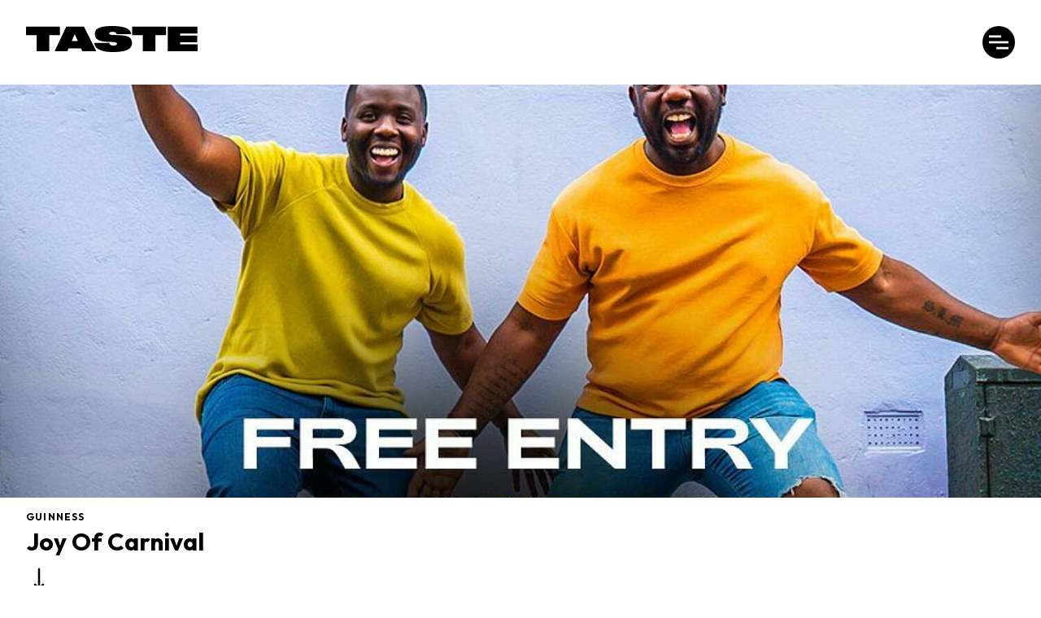

--- FILE ---
content_type: text/html; charset=UTF-8
request_url: https://taste-pr.com/work/guinness-joy-of-carnival
body_size: 13769
content:
<!DOCTYPE html>







<html class="bg-white text-black fonts-sans leading-relaxed scroll-smooth" lang="en">

<head>
    <meta charset="UTF-8">
    <meta name="viewport" content="width=device-width, initial-scale=1.0">
    <link rel="stylesheet" href="/css/tailwind.min.css">
    <link rel="icon" type="image/svg+xml" href="/uploads/images/brand/taste-icon.svg">
    <link rel="preconnect" href="https://fonts.googleapis.com">
    <link rel="preconnect" href="https://fonts.gstatic.com" crossorigin>
    <link href="https://fonts.googleapis.com/css2?family=Outfit:wght@400;700&display=swap" rel="stylesheet">
    <script src="https://cdnjs.cloudflare.com/ajax/libs/gsap/3.11.3/gsap.min.js"></script>
    <script src="https://cdnjs.cloudflare.com/ajax/libs/gsap/3.11.3/ScrollTrigger.min.js"></script>
        <script defer src="https://cdn.jsdelivr.net/npm/alpinejs@3.x.x/dist/cdn.min.js"></script>
    <script src="https://cdn.jsdelivr.net/npm/@glidejs/glide"></script>
<title>Guinness - Joy Of Carnival | TASTE</title><meta name="generator" content="SEOmatic">
<meta name="keywords" content="taste pr communications food drink agency">
<meta name="description" content="After two years of lockdowns and declining on-trade sales, how can Guinness bring people together once again?">
<meta name="referrer" content="no-referrer-when-downgrade">
<meta name="robots" content="all">
<meta content="en_GB" property="og:locale">
<meta content="TASTE" property="og:site_name">
<meta content="website" property="og:type">
<meta content="https://taste-pr.com/work/guinness-joy-of-carnival" property="og:url">
<meta content="Guinness - Joy Of Carnival | TASTE" property="og:title">
<meta content="After two years of lockdowns and declining on-trade sales, how can Guinness bring people together once again?" property="og:description">
<meta content="https://taste-pr.com/uploads/images/general/Work/Guinness-Joy-of-Carnival/_1200x630_crop_center-center_82_none/Copy-of-PHOTO-2022-08-22-16-02-32-1.jpg?mtime=1694600324" property="og:image">
<meta content="1200" property="og:image:width">
<meta content="630" property="og:image:height">
<meta content="https://www.linkedin.com/company/taste-pr/" property="og:see_also">
<meta content="https://twitter.com/TASTEPR" property="og:see_also">
<meta content="https://www.instagram.com/tastepr/" property="og:see_also">
<meta name="twitter:card" content="summary_large_image">
<meta name="twitter:creator" content="@">
<meta name="twitter:title" content="Guinness - Joy Of Carnival | TASTE">
<meta name="twitter:description" content="After two years of lockdowns and declining on-trade sales, how can Guinness bring people together once again?">
<meta name="twitter:image" content="https://taste-pr.com/uploads/images/general/Work/Guinness-Joy-of-Carnival/_800x418_crop_center-center_82_none/Copy-of-PHOTO-2022-08-22-16-02-32-1.jpg?mtime=1694600324">
<meta name="twitter:image:width" content="800">
<meta name="twitter:image:height" content="418">
<link href="https://taste-pr.com/work/guinness-joy-of-carnival" rel="canonical">
<link href="https://taste-pr.com/" rel="home">
<link type="text/plain" href="https://taste-pr.com/humans.txt" rel="author">
<link href="https://taste-pr.com/cpresources/fa892589/css/formie-theme.css?v=1744337573" rel="stylesheet"></head>

<body class="relative text-xl" x-data="{ atTop: true, visible: false }" x-cloak>

    <header class="fixed z-40 top-0 left-0 w-screen py-8  !bg-white " :class="{ 'bg-white' : !atTop }">
    <div class="container flex justify-between items-start">

        
        <a class="inline-block w-full border-none relative z-50 focus:outline-none" href="/">
            <img class="h-8 w-auto" src="/uploads/images/brand/taste-logo.svg" alt="TASTE">
        </a>
        
        

        <nav class="inline-block" x-data="{ menu: false }" x-cloak>

            <button @click="menu = !menu" @click.away="menu = false" type="button" aria-label="Navigation Icon" class="relative z-50 cursor-pointer focus:outline-none bg-black rounded-full p-2">

                <svg x-show="!menu" class="h-6 w-6 text-white" id="Group_3" data-name="Group 3" xmlns="http://www.w3.org/2000/svg" width="24.711" height="17.541" viewBox="0 0 24.711 17.541">
                    <rect id="Rectangle_31" data-name="Rectangle 31" width="15.283" height="2.785" transform="translate(0 0)" fill="#fff" />
                    <rect id="Rectangle_32" data-name="Rectangle 32" width="15.283" height="2.785" transform="translate(9.429 14.756)" fill="#fff" />
                    <rect id="Rectangle_33" data-name="Rectangle 33" width="24.711" height="2.785" transform="translate(0 7.378)" fill="#fff" />
                </svg>

                <svg x-show="menu" class="h-6 w-6 text-white" fill="none" stroke-linecap="square" stroke-linejoin="square" stroke-width="3" viewBox="0 0 24 24" stroke="currentColor">
                    <path d="M6 18L18 6M6 6l12 12"></path>
                </svg>

            </button>

            <div x-show="menu" x-transition:enter="duration-200 ease-out" x-transition:enter-start="scale-95" x-transition:enter-end="opacity-100 scale-100" x-transition:leave="duration-100 ease-in" x-transition:leave-start="opacity-100 scale-100" x-transition:leave-end="scale-95" class="absolute z-20 top-0 right-0 transition transform origin-top-right bg-white w-screen h-screen shadow-xl md:w-1/3 lg:w-1/4 p-8 lg:p-20">

                <div class="w-full h-full flex flex-col justify-center items-start space-y-4 xl:space-y-8">

                    <a class="hidden lg:inline-block" href="/"><img class="w-20 xl:w-32 mb-4 h-auto" src="/uploads/images/brand/taste-logo.svg" alt="TASTE"></a>
                                        <a class="block h2 mb-0 border-b-4 border-white hover:border-black" href="https://taste-pr.com/work" target="">Work</a>
                                        <a class="block h2 mb-0 border-b-4 border-white hover:border-black" href="https://taste-pr.com/services" target="">Services</a>
                                        <a class="block h2 mb-0 border-b-4 border-white hover:border-black" href="https://taste-pr.com/thinking" target="">Thinking</a>
                                        <a class="block h2 mb-0 border-b-4 border-white hover:border-black" href="https://taste-pr.com/team" target="">Team</a>
                                        <a class="block h2 mb-0 border-b-4 border-white hover:border-black" href="https://taste-pr.com/contact" target="">Contact</a>
                    
                    <div class="space-x-4 mt-8 flex justify-start items-center">
            
    <a href="https://www.instagram.com/tastepr/" target="_blank" aria-label="Instagram">
        <svg class="h-6 w-auto" xmlns="http://www.w3.org/2000/svg" width="37.215" height="37.215" viewBox="0 0 37.215 37.215">
            <path id="Path_39" data-name="Path 39" d="M26.945,0H10.27A10.282,10.282,0,0,0,0,10.27V26.945a10.281,10.281,0,0,0,10.27,10.27H26.945a10.282,10.282,0,0,0,10.27-10.27V10.27A10.282,10.282,0,0,0,26.945,0Zm6.969,26.945a6.976,6.976,0,0,1-6.968,6.968H10.27A6.976,6.976,0,0,1,3.3,26.945V10.27A6.976,6.976,0,0,1,10.27,3.3H26.945a6.976,6.976,0,0,1,6.968,6.968V26.945Z" />
            <path id="Path_40" data-name="Path 40" d="M50.557,40.97a9.589,9.589,0,1,0,9.589,9.589A9.6,9.6,0,0,0,50.557,40.97Zm0,15.876a6.287,6.287,0,1,1,6.287-6.287A6.294,6.294,0,0,1,50.557,56.846Z" transform="translate(-31.95 -31.951)" />
            <path id="Path_41" data-name="Path 41" d="M121.342,28.251a2.42,2.42,0,1,0,1.713.709A2.431,2.431,0,0,0,121.342,28.251Z" transform="translate(-92.743 -22.032)" />
        </svg>

    </a>

    <a href="https://www.linkedin.com/company/taste-pr/" target="_blank" aria-label="LinkedIn">
        <svg class="h-6 w-auto" xmlns="http://www.w3.org/2000/svg" width="36.957" height="37.191" viewBox="0 0 36.957 37.191">
            <g id="layer1" transform="translate(0)">
                <g id="g3019" transform="translate(0 0)">
                    <path id="path14" d="M243.836-99.623a2.7,2.7,0,0,1,2.731-2.664h31.495a2.7,2.7,0,0,1,2.731,2.664V-67.76a2.7,2.7,0,0,1-2.731,2.664H246.567a2.7,2.7,0,0,1-2.731-2.664Z" transform="translate(-243.836 102.287)" />
                    <path id="path28" d="M260.6-64.6V-81.392h-5.582V-64.6ZM257.8-83.685a2.912,2.912,0,0,0,3.158-2.9,2.9,2.9,0,0,0-3.121-2.9,2.912,2.912,0,0,0-3.158,2.9,2.89,2.89,0,0,0,3.085,2.9h.036Z" transform="translate(-249.393 95.731)" fill="#fff" fill-rule="evenodd" />
                    <path id="path30" d="M273.136-56.51h5.582v-9.378a3.826,3.826,0,0,1,.184-1.362,3.056,3.056,0,0,1,2.864-2.041c2.02,0,2.828,1.54,2.828,3.8v8.984h5.581v-9.629c0-5.158-2.754-7.559-6.426-7.559a5.56,5.56,0,0,0-5.068,2.83h.037V-73.3h-5.582c.073,1.576,0,16.794,0,16.794Z" transform="translate(-258.845 87.643)" fill="#fff" fill-rule="evenodd" />
                </g>
            </g>
        </svg>
    </a>

    <a href="https://twitter.com/TASTEPR" target="_blank" aria-label="X">
        <svg class="h-6 w-auto" xmlns="http://www.w3.org/2000/svg" width="36.415" height="37.215" viewBox="0 0 36.415 37.215">
            <path id="logo" d="M21.672,15.758,35.228,0H32.015L20.245,13.682,10.843,0H0L14.217,20.69,0,37.215H3.213l12.43-14.449,9.928,14.449H36.415L21.671,15.758Zm-4.4,5.115-1.44-2.06L4.37,2.418H9.3l9.249,13.23,1.44,2.06,12.023,17.2H27.083L17.272,20.873Z" />
        </svg>
    </a>

</div>
                </div>
            </div>

        </nav>

    </div>
</header>
    <main>

        



<section class="h-[85vh] overflow-hidden flex flex-col justify-end items-start relative bg-black  group">

    
    <img class="object-cover absolute z-0 top-0 left-0 w-full h-full transition duration-500 ease-in-out" src="/uploads/images/general/Work/Guinness-Joy-of-Carnival/_500x312_crop_center-center_82_line/Copy-of-PHOTO-2022-08-22-16-02-32-1.jpg" srcset="/uploads/images/general/Work/Guinness-Joy-of-Carnival/_500x312_crop_center-center_82_line/Copy-of-PHOTO-2022-08-22-16-02-32-1.jpg 500w, /uploads/images/general/Work/Guinness-Joy-of-Carnival/_1000x1600_crop_center-center_82_line/Copy-of-PHOTO-2022-08-22-16-02-32-1.jpg 1000w, /uploads/images/general/Work/Guinness-Joy-of-Carnival/_1500x937_crop_center-center_60_line/Copy-of-PHOTO-2022-08-22-16-02-32-1.jpg 1500w, /uploads/images/general/Work/Guinness-Joy-of-Carnival/_2000x1250_crop_center-center_60_line/Copy-of-PHOTO-2022-08-22-16-02-32-1.jpg 2000w" sizes="100vw" loading="lazy" alt="Copy of PHOTO 2022 08 22 16 02 32 1" />

    
</section>

<section class="container relative py-4" :class="{ 'duration-500 ease-in-out mt-20' : !atTop }" @scroll.window="atTop = (window.pageYOffset > 100) ? false : true">

    <div class="">
        <h1>
            <span class="block h5">Guinness</span>
            <span class="block h2 my-1">Joy Of Carnival</span>
        </h1>
    </div>

    <figure class="inline-flex relative z-50 cursor-pointer focus:outline-none mt-4"
:class="{ 'opacity-0' : !atTop }" @scroll.window="atTop = (window.pageYOffset > 60) ? false : true">

      <svg xmlns="http://www.w3.org/2000/svg" fill="none" viewBox="0 0 24 24" stroke-width="2" stroke="currentColor" class="inline-flex relative h-6 w-6 lg:w-8 lg:h-8 text-black animate-bounce">
        <path stroke-linecap="round" stroke-linejoin="round" d="M15.75 17.25L12 21m0 0l-3.75-3.75M12 21V3" />
      </svg>
      
</figure>


</section>


<script>
    var glideHero = new Glide('.hero', {
        type: 'carousel',
        animationDuration: 1000,
        autoplay: 500,
        hoverpause: false,
        focusAt: '1',
        startAt: 1,
        perView: 1,
    });
    glideHero.mount();
</script>


<section class="pt-0 pb-20 xl:pb-40">

    <div class="overflow-hidden" x-data="{activeTab: 0}">

        <div class="container tabs">

                        <button @click="activeTab = 0" :class="{'tab-active': activeTab===0 }" class="tab">Business Problem</button>
            
                        <button @click="activeTab = 1" :class="{'tab-active': activeTab===1 }" class="tab">Consumer Insight</button>
            
                        <button @click="activeTab = 2" :class="{'tab-active': activeTab===2 }" class="tab">Cultural Solution</button>
            
                        <button @click="activeTab = 3" :class="{'tab-active': activeTab===3 }" class="tab">The Story</button>
                    </div>

        <div class="container">

                        <div x-show="activeTab === 0" class="tab-content w-full lg:w-8/12">
                After two years of lockdowns and declining on-trade sales, how can Guinness bring people together once again?
            </div>
            
                        <div x-show="activeTab === 1" class="tab-content w-full lg:w-8/12">
                Guinness is synonymous with moments of mass, joyful celebration, like St Patrick&#039;s Day and the Six Nations.
            </div>
            
                        <div x-show="activeTab === 2" class="tab-content w-full lg:w-8/12">
                The iconic Notting Hill Carnival is a Caribbean inspired celebration and is returning this summer after a two year hiatus. How might we surprise and delight Carnival goers with Guinness?
            </div>
            
                        <div x-show="activeTab === 3" class="tab-content w-full lg:w-8/12">
                Guinness and foodie duo, Original Flava, presents “Joy of Carnival” At Notting Hill. Bringing together downright delicious caribbean food, classic Guinness and cocktail twists, alongside a DJ providing the very best in reggae and dancehall beats, Guinness and Original Flava invite you to come on down and get a taste of the action.
            </div>
            

        </div>

    </div>
</section>



<section class="">
    



<section class="flex justify-center py-20 xl:py-32 cb-block embed bg-yellow">
    <figure class="container">

        
        
        <div class="w-full h-full grid grid-cols-1 lg:grid-cols-1 gap-12 xl:gap-20">

            
            
                                
            
        <div class="w-full h-full py-12 flex justify-center">

            <iframe class="w-auto h-full w-full aspect-video" title="YouTube" src="https://www.youtube.com/embed/V_zIB9h2TIw?autoplay=0&modestbranding=1&rel=0&playlist=V_zIB9h2TIw" frameborder="0" allow="accelerometer; autoplay; loop; clipboard-write; encrypted-media; gyroscope; picture-in-picture" allowfullscreen></iframe>

        </div>

            
            
        </div>

        
        
        
    </figure>
</section>



 
    <section class="cb-block media-plus-text group bg-pink">

        <div class="flex flex-col lg:flex-row lg:justify-between lg:items-center">

            <div class="w-full  h-[80vh]  lg:w-6/12 overflow-hidden media  lg:order-1 ">

                
                
                
                <div class="w-full h-full flex  justify-end  items-center">
                    <video class="h-full  w-full object-cover " loading="lazy" autoplay loop muted playsinline >
                        <source src="/uploads/images/general/Work/Guinness-Joy-of-Carnival/unknown_474E99F06E8C28A9E160D3C6266F80A7_video_dashinit-1.mp4" type="video/mp4">
                    </video>
                </div>

                
                
            </div>

            
            <div class="w-full lg:w-6/12 flex flex-col justify-center items-center text  lg:order-2 ">
                <div class="container lg:w-2/3 space-y-8 py-20 ">


                    <div class="flex flex-col justify-start lg:justify-center items-start">

                        <div class="space-y-4 lg:space-y-8 heading" x-intersect.enter="visible = true" x-intersect:leave="visible = false">

    
        <h2 class="h1 heading text-black">Serving up the very best in Caribbean food, classic Guinness and cocktail  twists.</h2>

    
    
</div>
                        <div class="prose mt-8">
                            
                        </div>

                                            </div>

                </div>
            </div>

        </div>

    </section>

    



<section class="min-h-screen flex justify-center py-20 xl:py-32 bg-black text-white cb-block image">

    <div class="w-screen">

        
        

        <div class="grid grid-cols-1 lg:grid-cols-3 gap-12 xl:gap-20">

            
            <div class="w-full h-full flex justify-center">
                <img class="w-auto h-full object-contain" src="/uploads/images/general/Work/Guinness-Joy-of-Carnival/_size1000x/6967/IMG_6711.png" alt="IMG 6711">
                            </div>

            
            <div class="w-full h-full flex justify-center">
                <img class="w-auto h-full object-contain" src="/uploads/images/general/Work/Guinness-Joy-of-Carnival/_size1000x/6966/IMG_6697.png" alt="IMG 6697">
                            </div>

            
            <div class="w-full h-full flex justify-center">
                <img class="w-auto h-full object-contain" src="/uploads/images/general/Work/Guinness-Joy-of-Carnival/_size1000x/Copy-of-PHOTO-2022-08-22-16-02-32-1.jpg" alt="Copy of PHOTO 2022 08 22 16 02 32 1">
                            </div>

            
        </div>


        
    </div>
</section>

</section>



<section class="py-20 xl:py-40">

    <div class="container">
        <h2 class="h1 mb-12 text-center">Appetite created.</h2>
        <div class="grid grid-cols-1 gap-12 md:grid-cols-2 lg:grid-cols-3 xl:gap-12">

            
            <div class="relative z-0 duration-500 ease-in-out text-black p-12 py-20 overflow-hidden text-center flex flex-col justify-center items-center space-y-4 group">

                <figure class="w-full h-full absolute top-0 left-0 z-10 bg-cover bg-no-repeat bg-[center_top_65%] rotate-180 group-hover:bg-[center_bottom_65%] duration-500 ease-in-out" style="background-image: url(/uploads/images/brand/taste-blend-yellow-teal.svg)"></figure>

                <h3 class="h1 relative z-20">Fame driving</h3>
                <h4 class="relative z-20">Guinness’ most talked about activity in 2022</h4>
            </div>

            
            <div class="relative z-0 duration-500 ease-in-out text-black p-12 py-20 overflow-hidden text-center flex flex-col justify-center items-center space-y-4 group">

                <figure class="w-full h-full absolute top-0 left-0 z-10 bg-cover bg-no-repeat bg-[center_top_65%] rotate-180 group-hover:bg-[center_bottom_65%] duration-500 ease-in-out" style="background-image: url(/uploads/images/brand/taste-blend-yellow-teal.svg)"></figure>

                <h3 class="h1 relative z-20">1,000+</h3>
                <h4 class="relative z-20">Attendees</h4>
            </div>

            
            <div class="relative z-0 duration-500 ease-in-out text-black p-12 py-20 overflow-hidden text-center flex flex-col justify-center items-center space-y-4 group">

                <figure class="w-full h-full absolute top-0 left-0 z-10 bg-cover bg-no-repeat bg-[center_top_65%] rotate-180 group-hover:bg-[center_bottom_65%] duration-500 ease-in-out" style="background-image: url(/uploads/images/brand/taste-blend-yellow-teal.svg)"></figure>

                <h3 class="h1 relative z-20">Ambassadorship</h3>
                <h4 class="relative z-20">Ongoing partnership with Original Flava</h4>
            </div>

            
        </div>
    </div>
</section>




    </main>

    


<footer class="scroll-container">

    <section class="relative py-8 lg:py-40">
        <h2 class="heading relative z-10 container">Our delicious work.</h2>

        <div class="relative z-10 w-full scroller flex flex-row flex-no-wrap overflow-x-scroll space-x-2 lg:space-x-8 py-12">
                        <div class="w-[75vw] lg:w-[30vw] h-auto flex-none scroll">
                


<a class="relative z-0 group flex flex-col justify-end items-start w-full h-full aspect-[8/5] bg-black" href="https://taste-pr.com/work/cawston-press-no-jiggery-pokery">

    <img class="absolute top-0 left-0 z-10 w-full h-full aspect-[8/5] object-cover opacity-70 group-hover:opacity-0 duration-300 ease-in-out" src="/uploads/images/general/Work/Cawston-Press-No-Jiggery-Pokery/_500x312_crop_center-center_82_line/4I6A7836-1copy-1.jpg" srcset="/uploads/images/general/Work/Cawston-Press-No-Jiggery-Pokery/_500x312_crop_center-center_82_line/4I6A7836-1copy-1.jpg 500w, /uploads/images/general/Work/Cawston-Press-No-Jiggery-Pokery/_1000x1600_crop_center-center_82_line/4I6A7836-1copy-1.jpg 1000w, /uploads/images/general/Work/Cawston-Press-No-Jiggery-Pokery/_1500x937_crop_center-center_60_line/4I6A7836-1copy-1.jpg 1500w, /uploads/images/general/Work/Cawston-Press-No-Jiggery-Pokery/_2000x1250_crop_center-center_60_line/4I6A7836-1copy-1.jpg 2000w" sizes="100vw" loading="lazy" alt="4 I6 A7836 1copy 1" />
    <img class="absolute top-0 left-0 z-10 w-full h-full aspect-[8/5] object-cover opacity-0 group-hover:opacity-70 duration-300 ease-in-out" src="/uploads/images/general/Work/Cawston-Press-No-Jiggery-Pokery/_500x312_crop_center-center_82_line/4I6A8329-1copy-1.jpg" srcset="/uploads/images/general/Work/Cawston-Press-No-Jiggery-Pokery/_500x312_crop_center-center_82_line/4I6A8329-1copy-1.jpg 500w, /uploads/images/general/Work/Cawston-Press-No-Jiggery-Pokery/_1000x1600_crop_center-center_82_line/4I6A8329-1copy-1.jpg 1000w, /uploads/images/general/Work/Cawston-Press-No-Jiggery-Pokery/_1500x937_crop_center-center_60_line/4I6A8329-1copy-1.jpg 1500w, /uploads/images/general/Work/Cawston-Press-No-Jiggery-Pokery/_2000x1250_crop_center-center_60_line/4I6A8329-1copy-1.jpg 2000w" sizes="100vw" loading="lazy" alt="4 I6 A8329 1copy 1" />

    <div class="relative z-10 text-white p-4">
        <h3>
            <span class="block h5 lg:mb-2">Cawston Press</span>
            <span class="block h3">No Jiggery Pokery</span>
        </h3>
        <svg xmlns="http://www.w3.org/2000/svg" fill="none" viewBox="0 0 24 24" stroke-width="1.5" stroke="currentColor" class="w-6 h-6 xl:w-12 xl:h-12 group-hover:scale-125 origin-left duration-300 ease-in-out">
            <path stroke-linecap="round" stroke-linejoin="round" d="M17.25 8.25L21 12m0 0l-3.75 3.75M21 12H3" />
        </svg>
    </div>

</a>            </div>
                        <div class="w-[75vw] lg:w-[30vw] h-auto flex-none scroll">
                


<a class="relative z-0 group flex flex-col justify-end items-start w-full h-full aspect-[8/5] bg-black" href="https://taste-pr.com/work/baileys-united-by-music-drizzled-with-deliciousness">

    <img class="absolute top-0 left-0 z-10 w-full h-full aspect-[8/5] object-cover opacity-70 group-hover:opacity-0 duration-300 ease-in-out" src="/uploads/images/general/Work/Baileys-Eurovision/_500x312_crop_center-center_82_line/BAILEYS_EUROVISION_30_MARCH_20230344_2023-08-31-115429_qoon.jpg" srcset="/uploads/images/general/Work/Baileys-Eurovision/_500x312_crop_center-center_82_line/BAILEYS_EUROVISION_30_MARCH_20230344_2023-08-31-115429_qoon.jpg 500w, /uploads/images/general/Work/Baileys-Eurovision/_1000x1600_crop_center-center_82_line/BAILEYS_EUROVISION_30_MARCH_20230344_2023-08-31-115429_qoon.jpg 1000w, /uploads/images/general/Work/Baileys-Eurovision/_1500x937_crop_center-center_60_line/BAILEYS_EUROVISION_30_MARCH_20230344_2023-08-31-115429_qoon.jpg 1500w, /uploads/images/general/Work/Baileys-Eurovision/_2000x1250_crop_center-center_60_line/BAILEYS_EUROVISION_30_MARCH_20230344_2023-08-31-115429_qoon.jpg 2000w" sizes="100vw" loading="lazy" alt="BAILEYS EUROVISION 30 MARCH 20230344" />
    <img class="absolute top-0 left-0 z-10 w-full h-full aspect-[8/5] object-cover opacity-0 group-hover:opacity-70 duration-300 ease-in-out" src="/uploads/images/general/Work/Baileys-Eurovision/_500x312_crop_center-center_82_line/BAILEYS_EUROVISION_30_MARCH_20230344_2023-08-31-115429_qoon.jpg" srcset="/uploads/images/general/Work/Baileys-Eurovision/_500x312_crop_center-center_82_line/BAILEYS_EUROVISION_30_MARCH_20230344_2023-08-31-115429_qoon.jpg 500w, /uploads/images/general/Work/Baileys-Eurovision/_1000x1600_crop_center-center_82_line/BAILEYS_EUROVISION_30_MARCH_20230344_2023-08-31-115429_qoon.jpg 1000w, /uploads/images/general/Work/Baileys-Eurovision/_1500x937_crop_center-center_60_line/BAILEYS_EUROVISION_30_MARCH_20230344_2023-08-31-115429_qoon.jpg 1500w, /uploads/images/general/Work/Baileys-Eurovision/_2000x1250_crop_center-center_60_line/BAILEYS_EUROVISION_30_MARCH_20230344_2023-08-31-115429_qoon.jpg 2000w" sizes="100vw" loading="lazy" alt="BAILEYS EUROVISION 30 MARCH 20230344" />

    <div class="relative z-10 text-white p-4">
        <h3>
            <span class="block h5 lg:mb-2">Baileys </span>
            <span class="block h3">Treat Life X Eurovision</span>
        </h3>
        <svg xmlns="http://www.w3.org/2000/svg" fill="none" viewBox="0 0 24 24" stroke-width="1.5" stroke="currentColor" class="w-6 h-6 xl:w-12 xl:h-12 group-hover:scale-125 origin-left duration-300 ease-in-out">
            <path stroke-linecap="round" stroke-linejoin="round" d="M17.25 8.25L21 12m0 0l-3.75 3.75M21 12H3" />
        </svg>
    </div>

</a>            </div>
                        <div class="w-[75vw] lg:w-[30vw] h-auto flex-none scroll">
                


<a class="relative z-0 group flex flex-col justify-end items-start w-full h-full aspect-[8/5] bg-black" href="https://taste-pr.com/work/linda-mccartneys-the-futures-green">

    <img class="absolute top-0 left-0 z-10 w-full h-full aspect-[8/5] object-cover opacity-70 group-hover:opacity-0 duration-300 ease-in-out" src="/uploads/images/general/Work/Linda-McCartneys-The-Futures-Green/_500x312_crop_center-center_82_line/6960/6-BuildYourBowl-New-1.jpg" srcset="/uploads/images/general/Work/Linda-McCartneys-The-Futures-Green/_500x312_crop_center-center_82_line/6960/6-BuildYourBowl-New-1.jpg 500w, /uploads/images/general/Work/Linda-McCartneys-The-Futures-Green/_1000x1600_crop_center-center_82_line/6960/6-BuildYourBowl-New-1.jpg 1000w, /uploads/images/general/Work/Linda-McCartneys-The-Futures-Green/_1500x937_crop_center-center_60_line/6960/6-BuildYourBowl-New-1.jpg 1500w, /uploads/images/general/Work/Linda-McCartneys-The-Futures-Green/_2000x1250_crop_center-center_60_line/6960/6-BuildYourBowl-New-1.jpg 2000w" sizes="100vw" loading="lazy" alt="6 Build Your Bowl New 1" />
    <img class="absolute top-0 left-0 z-10 w-full h-full aspect-[8/5] object-cover opacity-0 group-hover:opacity-70 duration-300 ease-in-out" src="/uploads/images/general/Work/Linda-McCartneys-The-Futures-Green/_500x312_crop_center-center_82_line/SHOT-4-0585-1.jpg" srcset="/uploads/images/general/Work/Linda-McCartneys-The-Futures-Green/_500x312_crop_center-center_82_line/SHOT-4-0585-1.jpg 500w, /uploads/images/general/Work/Linda-McCartneys-The-Futures-Green/_1000x1600_crop_center-center_82_line/SHOT-4-0585-1.jpg 1000w, /uploads/images/general/Work/Linda-McCartneys-The-Futures-Green/_1500x937_crop_center-center_60_line/SHOT-4-0585-1.jpg 1500w, /uploads/images/general/Work/Linda-McCartneys-The-Futures-Green/_2000x1250_crop_center-center_60_line/SHOT-4-0585-1.jpg 2000w" sizes="100vw" loading="lazy" alt="Linda McCartney&#039;s X Bosh" />

    <div class="relative z-10 text-white p-4">
        <h3>
            <span class="block h5 lg:mb-2">Linda McCartney&#039;s </span>
            <span class="block h3">The Future&#039;s Green</span>
        </h3>
        <svg xmlns="http://www.w3.org/2000/svg" fill="none" viewBox="0 0 24 24" stroke-width="1.5" stroke="currentColor" class="w-6 h-6 xl:w-12 xl:h-12 group-hover:scale-125 origin-left duration-300 ease-in-out">
            <path stroke-linecap="round" stroke-linejoin="round" d="M17.25 8.25L21 12m0 0l-3.75 3.75M21 12H3" />
        </svg>
    </div>

</a>            </div>
                        <div class="w-[75vw] lg:w-[30vw] h-auto flex-none scroll">
                


<a class="relative z-0 group flex flex-col justify-end items-start w-full h-full aspect-[8/5] bg-black" href="https://taste-pr.com/work/baileys-the-vegan-treat-stop">

    <img class="absolute top-0 left-0 z-10 w-full h-full aspect-[8/5] object-cover opacity-70 group-hover:opacity-0 duration-300 ease-in-out" src="/uploads/images/general/Work/The-Vegan-Treat-Stop/_500x312_crop_center-center_82_line/Copy-of-Baileys-Almande-JustinDeSouza-11.jpg" srcset="/uploads/images/general/Work/The-Vegan-Treat-Stop/_500x312_crop_center-center_82_line/Copy-of-Baileys-Almande-JustinDeSouza-11.jpg 500w, /uploads/images/general/Work/The-Vegan-Treat-Stop/_1000x1600_crop_center-center_82_line/Copy-of-Baileys-Almande-JustinDeSouza-11.jpg 1000w, /uploads/images/general/Work/The-Vegan-Treat-Stop/_1500x937_crop_center-center_60_line/Copy-of-Baileys-Almande-JustinDeSouza-11.jpg 1500w, /uploads/images/general/Work/The-Vegan-Treat-Stop/_2000x1250_crop_center-center_60_line/Copy-of-Baileys-Almande-JustinDeSouza-11.jpg 2000w" sizes="100vw" loading="lazy" alt="Copy of Baileys Almande Justin De Souza 11" />
    <img class="absolute top-0 left-0 z-10 w-full h-full aspect-[8/5] object-cover opacity-0 group-hover:opacity-70 duration-300 ease-in-out" src="/uploads/images/general/Work/The-Vegan-Treat-Stop/_500x312_crop_center-center_82_line/Copy-of-Baileys_Almande_F18-H2_Group_06.jpg" srcset="/uploads/images/general/Work/The-Vegan-Treat-Stop/_500x312_crop_center-center_82_line/Copy-of-Baileys_Almande_F18-H2_Group_06.jpg 500w, /uploads/images/general/Work/The-Vegan-Treat-Stop/_1000x1600_crop_center-center_82_line/Copy-of-Baileys_Almande_F18-H2_Group_06.jpg 1000w, /uploads/images/general/Work/The-Vegan-Treat-Stop/_1500x937_crop_center-center_60_line/Copy-of-Baileys_Almande_F18-H2_Group_06.jpg 1500w, /uploads/images/general/Work/The-Vegan-Treat-Stop/_2000x1250_crop_center-center_60_line/Copy-of-Baileys_Almande_F18-H2_Group_06.jpg 2000w" sizes="100vw" loading="lazy" alt="Copy of Baileys Almande F18 H2 Group 06" />

    <div class="relative z-10 text-white p-4">
        <h3>
            <span class="block h5 lg:mb-2">Baileys </span>
            <span class="block h3">The Vegan Treat Stop</span>
        </h3>
        <svg xmlns="http://www.w3.org/2000/svg" fill="none" viewBox="0 0 24 24" stroke-width="1.5" stroke="currentColor" class="w-6 h-6 xl:w-12 xl:h-12 group-hover:scale-125 origin-left duration-300 ease-in-out">
            <path stroke-linecap="round" stroke-linejoin="round" d="M17.25 8.25L21 12m0 0l-3.75 3.75M21 12H3" />
        </svg>
    </div>

</a>            </div>
                        <div class="w-[75vw] lg:w-[30vw] h-auto flex-none scroll">
                


<a class="relative z-0 group flex flex-col justify-end items-start w-full h-full aspect-[8/5] bg-black" href="https://taste-pr.com/work/estrella-damm-celebrating-the-calçotada">

    <img class="absolute top-0 left-0 z-10 w-full h-full aspect-[8/5] object-cover opacity-70 group-hover:opacity-0 duration-300 ease-in-out" src="/uploads/images/general/Work/_500x312_crop_center-center_82_line/EstrellaDamm_calcotada_-36.jpg" srcset="/uploads/images/general/Work/_500x312_crop_center-center_82_line/EstrellaDamm_calcotada_-36.jpg 500w, /uploads/images/general/Work/_1000x1600_crop_center-center_82_line/EstrellaDamm_calcotada_-36.jpg 1000w, /uploads/images/general/Work/_1500x937_crop_center-center_60_line/EstrellaDamm_calcotada_-36.jpg 1500w, /uploads/images/general/Work/_2000x1250_crop_center-center_60_line/EstrellaDamm_calcotada_-36.jpg 2000w" sizes="100vw" loading="lazy" alt="Estrella Damm calcotada 36" />
    <img class="absolute top-0 left-0 z-10 w-full h-full aspect-[8/5] object-cover opacity-0 group-hover:opacity-70 duration-300 ease-in-out" src="/uploads/images/general/Work/_500x312_crop_center-center_82_line/EstrellaDamm_calcotada_-13.jpg" srcset="/uploads/images/general/Work/_500x312_crop_center-center_82_line/EstrellaDamm_calcotada_-13.jpg 500w, /uploads/images/general/Work/_1000x1600_crop_center-center_82_line/EstrellaDamm_calcotada_-13.jpg 1000w, /uploads/images/general/Work/_1500x937_crop_center-center_60_line/EstrellaDamm_calcotada_-13.jpg 1500w, /uploads/images/general/Work/_2000x1250_crop_center-center_60_line/EstrellaDamm_calcotada_-13.jpg 2000w" sizes="100vw" loading="lazy" alt="Estrella Damm calcotada 13" />

    <div class="relative z-10 text-white p-4">
        <h3>
            <span class="block h5 lg:mb-2">Estrella Damm</span>
            <span class="block h3">Celebrating the Calçotada</span>
        </h3>
        <svg xmlns="http://www.w3.org/2000/svg" fill="none" viewBox="0 0 24 24" stroke-width="1.5" stroke="currentColor" class="w-6 h-6 xl:w-12 xl:h-12 group-hover:scale-125 origin-left duration-300 ease-in-out">
            <path stroke-linecap="round" stroke-linejoin="round" d="M17.25 8.25L21 12m0 0l-3.75 3.75M21 12H3" />
        </svg>
    </div>

</a>            </div>
                        <div class="w-[75vw] lg:w-[30vw] h-auto flex-none scroll">
                


<a class="relative z-0 group flex flex-col justify-end items-start w-full h-full aspect-[8/5] bg-black" href="https://taste-pr.com/work/martys-out-of-this-world-snacks">

    <img class="absolute top-0 left-0 z-10 w-full h-full aspect-[8/5] object-cover opacity-70 group-hover:opacity-0 duration-300 ease-in-out" src="/uploads/images/general/Work/Martys-Allergy-Friendly-Snacks/_500x312_crop_center-center_82_line/UNQ02539-web-1.jpg" srcset="/uploads/images/general/Work/Martys-Allergy-Friendly-Snacks/_500x312_crop_center-center_82_line/UNQ02539-web-1.jpg 500w, /uploads/images/general/Work/Martys-Allergy-Friendly-Snacks/_1000x1600_crop_center-center_82_line/UNQ02539-web-1.jpg 1000w, /uploads/images/general/Work/Martys-Allergy-Friendly-Snacks/_1500x937_crop_center-center_60_line/UNQ02539-web-1.jpg 1500w, /uploads/images/general/Work/Martys-Allergy-Friendly-Snacks/_2000x1250_crop_center-center_60_line/UNQ02539-web-1.jpg 2000w" sizes="100vw" loading="lazy" alt="UNQ02539 web 1" />
    <img class="absolute top-0 left-0 z-10 w-full h-full aspect-[8/5] object-cover opacity-0 group-hover:opacity-70 duration-300 ease-in-out" src="/uploads/images/general/Work/Martys-Allergy-Friendly-Snacks/_500x312_crop_center-center_82_line/UNQ02539-web-1.jpg" srcset="/uploads/images/general/Work/Martys-Allergy-Friendly-Snacks/_500x312_crop_center-center_82_line/UNQ02539-web-1.jpg 500w, /uploads/images/general/Work/Martys-Allergy-Friendly-Snacks/_1000x1600_crop_center-center_82_line/UNQ02539-web-1.jpg 1000w, /uploads/images/general/Work/Martys-Allergy-Friendly-Snacks/_1500x937_crop_center-center_60_line/UNQ02539-web-1.jpg 1500w, /uploads/images/general/Work/Martys-Allergy-Friendly-Snacks/_2000x1250_crop_center-center_60_line/UNQ02539-web-1.jpg 2000w" sizes="100vw" loading="lazy" alt="UNQ02539 web 1" />

    <div class="relative z-10 text-white p-4">
        <h3>
            <span class="block h5 lg:mb-2">Martys</span>
            <span class="block h3">Out Of This World Snacks</span>
        </h3>
        <svg xmlns="http://www.w3.org/2000/svg" fill="none" viewBox="0 0 24 24" stroke-width="1.5" stroke="currentColor" class="w-6 h-6 xl:w-12 xl:h-12 group-hover:scale-125 origin-left duration-300 ease-in-out">
            <path stroke-linecap="round" stroke-linejoin="round" d="M17.25 8.25L21 12m0 0l-3.75 3.75M21 12H3" />
        </svg>
    </div>

</a>            </div>
                        <div class="w-[75vw] lg:w-[30vw] h-auto flex-none scroll">
                


<a class="relative z-0 group flex flex-col justify-end items-start w-full h-full aspect-[8/5] bg-black" href="https://taste-pr.com/work/guinness-whetting-appetite-on-st-paddys-day">

    <img class="absolute top-0 left-0 z-10 w-full h-full aspect-[8/5] object-cover opacity-70 group-hover:opacity-0 duration-300 ease-in-out" src="/uploads/images/general/Work/Guinness-St-Patricks-Day/_500x312_crop_center-center_82_line/6756/guinness3.jpg" srcset="/uploads/images/general/Work/Guinness-St-Patricks-Day/_500x312_crop_center-center_82_line/6756/guinness3.jpg 500w, /uploads/images/general/Work/Guinness-St-Patricks-Day/_1000x1600_crop_center-center_82_line/6756/guinness3.jpg 1000w, /uploads/images/general/Work/Guinness-St-Patricks-Day/_1500x937_crop_center-center_60_line/6756/guinness3.jpg 1500w, /uploads/images/general/Work/Guinness-St-Patricks-Day/_2000x1250_crop_center-center_60_line/6756/guinness3.jpg 2000w" sizes="100vw" loading="lazy" alt="Guinness3" />
    <img class="absolute top-0 left-0 z-10 w-full h-full aspect-[8/5] object-cover opacity-0 group-hover:opacity-70 duration-300 ease-in-out" src="/uploads/images/general/Work/Guinness-St-Patricks-Day/_500x312_crop_center-center_82_line/6757/guinness-2.jpg" srcset="/uploads/images/general/Work/Guinness-St-Patricks-Day/_500x312_crop_center-center_82_line/6757/guinness-2.jpg 500w, /uploads/images/general/Work/Guinness-St-Patricks-Day/_1000x1600_crop_center-center_82_line/6757/guinness-2.jpg 1000w, /uploads/images/general/Work/Guinness-St-Patricks-Day/_1500x937_crop_center-center_60_line/6757/guinness-2.jpg 1500w, /uploads/images/general/Work/Guinness-St-Patricks-Day/_2000x1250_crop_center-center_60_line/6757/guinness-2.jpg 2000w" sizes="100vw" loading="lazy" alt="Guinness 2" />

    <div class="relative z-10 text-white p-4">
        <h3>
            <span class="block h5 lg:mb-2">Guinness</span>
            <span class="block h3">Whetting Appetite On St Paddy&#039;s Day</span>
        </h3>
        <svg xmlns="http://www.w3.org/2000/svg" fill="none" viewBox="0 0 24 24" stroke-width="1.5" stroke="currentColor" class="w-6 h-6 xl:w-12 xl:h-12 group-hover:scale-125 origin-left duration-300 ease-in-out">
            <path stroke-linecap="round" stroke-linejoin="round" d="M17.25 8.25L21 12m0 0l-3.75 3.75M21 12H3" />
        </svg>
    </div>

</a>            </div>
                        <div class="w-[75vw] lg:w-[30vw] h-auto flex-none scroll">
                


<a class="relative z-0 group flex flex-col justify-end items-start w-full h-full aspect-[8/5] bg-black" href="https://taste-pr.com/work/onken-feed-your-inner-happiness">

    <img class="absolute top-0 left-0 z-10 w-full h-full aspect-[8/5] object-cover opacity-70 group-hover:opacity-0 duration-300 ease-in-out" src="/uploads/images/general/Work/_500x312_crop_center-center_82_line/PinPep_Onken-2152.jpg" srcset="/uploads/images/general/Work/_500x312_crop_center-center_82_line/PinPep_Onken-2152.jpg 500w, /uploads/images/general/Work/_1000x1600_crop_center-center_82_line/PinPep_Onken-2152.jpg 1000w, /uploads/images/general/Work/_1500x937_crop_center-center_60_line/PinPep_Onken-2152.jpg 1500w, /uploads/images/general/Work/_2000x1250_crop_center-center_60_line/PinPep_Onken-2152.jpg 2000w" sizes="100vw" loading="lazy" alt="Pin Pep Onken 2152" />
    <img class="absolute top-0 left-0 z-10 w-full h-full aspect-[8/5] object-cover opacity-0 group-hover:opacity-70 duration-300 ease-in-out" src="/uploads/images/general/Work/_500x312_crop_center-center_82_line/PinPep_Onken-2152.jpg" srcset="/uploads/images/general/Work/_500x312_crop_center-center_82_line/PinPep_Onken-2152.jpg 500w, /uploads/images/general/Work/_1000x1600_crop_center-center_82_line/PinPep_Onken-2152.jpg 1000w, /uploads/images/general/Work/_1500x937_crop_center-center_60_line/PinPep_Onken-2152.jpg 1500w, /uploads/images/general/Work/_2000x1250_crop_center-center_60_line/PinPep_Onken-2152.jpg 2000w" sizes="100vw" loading="lazy" alt="Pin Pep Onken 2152" />

    <div class="relative z-10 text-white p-4">
        <h3>
            <span class="block h5 lg:mb-2">Onken</span>
            <span class="block h3">Feed Your Inner Happiness</span>
        </h3>
        <svg xmlns="http://www.w3.org/2000/svg" fill="none" viewBox="0 0 24 24" stroke-width="1.5" stroke="currentColor" class="w-6 h-6 xl:w-12 xl:h-12 group-hover:scale-125 origin-left duration-300 ease-in-out">
            <path stroke-linecap="round" stroke-linejoin="round" d="M17.25 8.25L21 12m0 0l-3.75 3.75M21 12H3" />
        </svg>
    </div>

</a>            </div>
                        <div class="w-[75vw] lg:w-[30vw] h-auto flex-none scroll">
                


<a class="relative z-0 group flex flex-col justify-end items-start w-full h-full aspect-[8/5] bg-black" href="https://taste-pr.com/work/graze-making-seeds-nut-tasty">

    <img class="absolute top-0 left-0 z-10 w-full h-full aspect-[8/5] object-cover opacity-70 group-hover:opacity-0 duration-300 ease-in-out" src="/uploads/images/general/Work/Graze-Making-Graze-Tasty/_500x312_crop_center-center_82_line/Copy-of-graze-simon-rogan-173_newlogo-2.jpg" srcset="/uploads/images/general/Work/Graze-Making-Graze-Tasty/_500x312_crop_center-center_82_line/Copy-of-graze-simon-rogan-173_newlogo-2.jpg 500w, /uploads/images/general/Work/Graze-Making-Graze-Tasty/_1000x1600_crop_center-center_82_line/Copy-of-graze-simon-rogan-173_newlogo-2.jpg 1000w, /uploads/images/general/Work/Graze-Making-Graze-Tasty/_1500x937_crop_center-center_60_line/Copy-of-graze-simon-rogan-173_newlogo-2.jpg 1500w, /uploads/images/general/Work/Graze-Making-Graze-Tasty/_2000x1250_crop_center-center_60_line/Copy-of-graze-simon-rogan-173_newlogo-2.jpg 2000w" sizes="100vw" loading="lazy" alt="Graze &amp; Simon Rogan" />
    <img class="absolute top-0 left-0 z-10 w-full h-full aspect-[8/5] object-cover opacity-0 group-hover:opacity-70 duration-300 ease-in-out" src="/uploads/images/general/Work/Graze-Making-Graze-Tasty/_500x312_crop_center-center_82_line/graze-simon-rogan-102.jpg" srcset="/uploads/images/general/Work/Graze-Making-Graze-Tasty/_500x312_crop_center-center_82_line/graze-simon-rogan-102.jpg 500w, /uploads/images/general/Work/Graze-Making-Graze-Tasty/_1000x1600_crop_center-center_82_line/graze-simon-rogan-102.jpg 1000w, /uploads/images/general/Work/Graze-Making-Graze-Tasty/_1500x937_crop_center-center_60_line/graze-simon-rogan-102.jpg 1500w, /uploads/images/general/Work/Graze-Making-Graze-Tasty/_2000x1250_crop_center-center_60_line/graze-simon-rogan-102.jpg 2000w" sizes="100vw" loading="lazy" alt="Graze simon rogan 102" />

    <div class="relative z-10 text-white p-4">
        <h3>
            <span class="block h5 lg:mb-2">Graze</span>
            <span class="block h3">Making &#039;Seeds &amp; Nuts&#039; Tasty</span>
        </h3>
        <svg xmlns="http://www.w3.org/2000/svg" fill="none" viewBox="0 0 24 24" stroke-width="1.5" stroke="currentColor" class="w-6 h-6 xl:w-12 xl:h-12 group-hover:scale-125 origin-left duration-300 ease-in-out">
            <path stroke-linecap="round" stroke-linejoin="round" d="M17.25 8.25L21 12m0 0l-3.75 3.75M21 12H3" />
        </svg>
    </div>

</a>            </div>
                        <div class="w-[75vw] lg:w-[30vw] h-auto flex-none scroll">
                


<a class="relative z-0 group flex flex-col justify-end items-start w-full h-full aspect-[8/5] bg-black" href="https://taste-pr.com/work/the-singleton-dream-gatherings">

    <img class="absolute top-0 left-0 z-10 w-full h-full aspect-[8/5] object-cover opacity-70 group-hover:opacity-0 duration-300 ease-in-out" src="/uploads/images/general/_500x312_crop_center-center_82_line/16703/unnamed-2.jpg" srcset="/uploads/images/general/_500x312_crop_center-center_82_line/16703/unnamed-2.jpg 500w, /uploads/images/general/_1000x1600_crop_center-center_82_line/16703/unnamed-2.jpg 1000w, /uploads/images/general/_1500x937_crop_center-center_60_line/16703/unnamed-2.jpg 1500w, /uploads/images/general/_2000x1250_crop_center-center_60_line/16703/unnamed-2.jpg 2000w" sizes="100vw" loading="lazy" alt="Unnamed 2" />
    <img class="absolute top-0 left-0 z-10 w-full h-full aspect-[8/5] object-cover opacity-0 group-hover:opacity-70 duration-300 ease-in-out" src="/uploads/images/general/_500x312_crop_center-center_82_line/16703/unnamed-2.jpg" srcset="/uploads/images/general/_500x312_crop_center-center_82_line/16703/unnamed-2.jpg 500w, /uploads/images/general/_1000x1600_crop_center-center_82_line/16703/unnamed-2.jpg 1000w, /uploads/images/general/_1500x937_crop_center-center_60_line/16703/unnamed-2.jpg 1500w, /uploads/images/general/_2000x1250_crop_center-center_60_line/16703/unnamed-2.jpg 2000w" sizes="100vw" loading="lazy" alt="Unnamed 2" />

    <div class="relative z-10 text-white p-4">
        <h3>
            <span class="block h5 lg:mb-2">The Singleton</span>
            <span class="block h3">Dream Gatherings</span>
        </h3>
        <svg xmlns="http://www.w3.org/2000/svg" fill="none" viewBox="0 0 24 24" stroke-width="1.5" stroke="currentColor" class="w-6 h-6 xl:w-12 xl:h-12 group-hover:scale-125 origin-left duration-300 ease-in-out">
            <path stroke-linecap="round" stroke-linejoin="round" d="M17.25 8.25L21 12m0 0l-3.75 3.75M21 12H3" />
        </svg>
    </div>

</a>            </div>
                    </div>

        <video class="object-cover absolute z-0 top-0 left-0 w-full h-full" width="100%" autoplay loop muted playsinline poster="/uploads/images/general/Posters/taste-poster.jpg">
            <source src="/uploads/videos/taste-flavours.mp4" type="video/mp4">
        </video>
        
    </section>

    <div class="cta container xl:leading-loose py-20 flex flex-col lg:flex-row lg:justify-between lg:items-start">

        <div class="w-full h-full lg:w-6/12 mb-12">
            <h2 class="heading h1 mb-2">Let's talk.</h2>
            <div class="fui-i"><form id="fui-enquiryForm-zgscuj" class="fui-form fui-labels-above-input fui-validate-on-focus" method="post" enctype="multipart/form-data" accept-charset="utf-8" data-fui-form="{&quot;formHashId&quot;:&quot;fui-enquiryForm-zgscuj&quot;,&quot;formId&quot;:2495,&quot;formHandle&quot;:&quot;enquiryForm&quot;,&quot;registeredJs&quot;:[{&quot;src&quot;:&quot;https:\/\/taste-pr.com\/cpresources\/fa892589\/js\/fields\/file-upload.js?v=1744337573&quot;,&quot;module&quot;:&quot;FormieFileUpload&quot;},{&quot;src&quot;:&quot;https:\/\/taste-pr.com\/cpresources\/fa892589\/js\/captchas\/recaptcha-v3.js?v=1744337573&quot;,&quot;module&quot;:&quot;FormieRecaptchaV3&quot;,&quot;settings&quot;:{&quot;siteKey&quot;:&quot;6LeLUM8nAAAAAK4_INAzHrBt8MeLS3FmT3v0bXlJ&quot;,&quot;formId&quot;:&quot;fui-enquiryForm-zgscuj&quot;,&quot;theme&quot;:&quot;light&quot;,&quot;size&quot;:&quot;normal&quot;,&quot;badge&quot;:&quot;bottomright&quot;,&quot;language&quot;:&quot;en-GB&quot;,&quot;submitMethod&quot;:&quot;ajax&quot;,&quot;hasMultiplePages&quot;:false,&quot;loadingMethod&quot;:&quot;asyncDefer&quot;,&quot;enterpriseType&quot;:&quot;score&quot;}},{&quot;src&quot;:&quot;https:\/\/taste-pr.com\/cpresources\/fa892589\/js\/fields\/conditions.js?v=1744337573&quot;,&quot;module&quot;:&quot;FormieConditions&quot;}],&quot;settings&quot;:{&quot;submitMethod&quot;:&quot;ajax&quot;,&quot;submitActionMessage&quot;:&quot;&lt;p&gt;Thank you for contacting us! Our team will get in touch shortly to follow up on your message.&lt;\/p&gt;&quot;,&quot;submitActionMessageTimeout&quot;:null,&quot;submitActionMessagePosition&quot;:&quot;bottom-form&quot;,&quot;submitActionFormHide&quot;:true,&quot;submitAction&quot;:&quot;message&quot;,&quot;submitActionTab&quot;:null,&quot;errorMessage&quot;:&quot;&lt;p&gt;Couldn’t save submission due to errors.&lt;\/p&gt;&quot;,&quot;errorMessagePosition&quot;:&quot;top-form&quot;,&quot;loadingIndicator&quot;:&quot;spinner&quot;,&quot;loadingIndicatorText&quot;:null,&quot;validationOnSubmit&quot;:true,&quot;validationOnFocus&quot;:true,&quot;scrollToTop&quot;:true,&quot;hasMultiplePages&quot;:false,&quot;pages&quot;:[{&quot;settings&quot;:{&quot;submitButtonLabel&quot;:&quot;Send&quot;,&quot;backButtonLabel&quot;:&quot;Back&quot;,&quot;showBackButton&quot;:false,&quot;saveButtonLabel&quot;:&quot;Save&quot;,&quot;showSaveButton&quot;:false,&quot;saveButtonStyle&quot;:&quot;link&quot;,&quot;buttonsPosition&quot;:&quot;left&quot;,&quot;cssClasses&quot;:null,&quot;containerAttributes&quot;:null,&quot;inputAttributes&quot;:[{&quot;label&quot;:&quot;class&quot;,&quot;value&quot;:&quot;button&quot;}],&quot;enableNextButtonConditions&quot;:false,&quot;nextButtonConditions&quot;:[],&quot;enablePageConditions&quot;:false,&quot;pageConditions&quot;:[],&quot;enableJsEvents&quot;:false,&quot;jsGtmEventOptions&quot;:[]},&quot;id&quot;:398,&quot;layoutId&quot;:44,&quot;name&quot;:&quot;Page 1&quot;,&quot;uid&quot;:&quot;387d0fd6-7053-4171-b1fe-6cc7c99e62d1&quot;,&quot;userCondition&quot;:null,&quot;elementCondition&quot;:null}],&quot;themeConfig&quot;:{&quot;loading&quot;:{&quot;class&quot;:&quot;fui-loading&quot;},&quot;errorMessage&quot;:{&quot;class&quot;:&quot;fui-error-message&quot;},&quot;disabled&quot;:{&quot;class&quot;:&quot;fui-disabled&quot;},&quot;tabError&quot;:{&quot;class&quot;:&quot;fui-tab-error&quot;},&quot;tabActive&quot;:{&quot;class&quot;:&quot;fui-tab-active&quot;},&quot;tabComplete&quot;:{&quot;class&quot;:&quot;fui-tab-complete&quot;},&quot;successMessage&quot;:{&quot;class&quot;:&quot;fui-success-message&quot;},&quot;alert&quot;:{&quot;class&quot;:&quot;fui-alert&quot;},&quot;alertError&quot;:{&quot;class&quot;:&quot;fui-alert fui-alert-error fui-alert-top-form&quot;,&quot;role&quot;:&quot;alert&quot;,&quot;data-fui-alert&quot;:true},&quot;alertSuccess&quot;:{&quot;class&quot;:&quot;fui-alert fui-alert-success fui-alert-bottom-form&quot;,&quot;role&quot;:&quot;alert&quot;,&quot;data-fui-alert&quot;:true},&quot;page&quot;:{&quot;id&quot;:&quot;fui-enquiryForm-zgscuj-p-398&quot;,&quot;class&quot;:&quot;fui-page&quot;,&quot;data-index&quot;:&quot;0&quot;,&quot;data-id&quot;:&quot;398&quot;,&quot;data-fui-page&quot;:true},&quot;progress&quot;:{&quot;class&quot;:&quot;fui-progress&quot;,&quot;data-fui-progress&quot;:true},&quot;tab&quot;:{&quot;class&quot;:&quot;fui-tab&quot;},&quot;success&quot;:{&quot;class&quot;:&quot;fui-success&quot;},&quot;error&quot;:{&quot;class&quot;:&quot;fui-error-message&quot;},&quot;fieldErrors&quot;:{&quot;class&quot;:&quot;fui-errors&quot;},&quot;fieldError&quot;:{&quot;class&quot;:&quot;fui-error-message&quot;}},&quot;redirectUrl&quot;:&quot;&quot;,&quot;currentPageId&quot;:398,&quot;outputJsTheme&quot;:true,&quot;enableUnloadWarning&quot;:true,&quot;enableBackSubmission&quot;:true,&quot;ajaxTimeout&quot;:10,&quot;baseActionUrl&quot;:&quot;https:\/\/taste-pr.com\/index.php?p=actions&quot;,&quot;refreshTokenUrl&quot;:&quot;https:\/\/taste-pr.com\/index.php?p=actions\/formie\/forms\/refresh-tokens&amp;form=FORM_PLACEHOLDER&quot;,&quot;scriptAttributes&quot;:[]}}" data-form-submit-method="ajax" data-form-submit-action="message" data-loading-indicator="spinner"><input type="hidden" name="CRAFT_CSRF_TOKEN" value="xTyRpjxE8t4AZcqW7PEfwbnGBg8Kmw4OcI0bb68mVP1jxrooiaffIaBb2cNYCL62MxWA56jCZbfrpHBLbPd3eTvsQxn9VW2lKpOCStvS70A=" autocomplete="off"><input type="hidden" name="action" value="formie/submissions/submit"><input type="hidden" name="submitAction" value="submit"><input type="hidden" name="handle" value="enquiryForm"><input type="hidden" name="siteId" value="2"><div class="fui-form-container"><div id="fui-enquiryForm-zgscuj-p-398" class="fui-page" data-index="0" data-id="398" data-fui-page><div class="fui-page-container"><div class="fui-row fui-page-row" data-fui-field-count="2"><div class="fui-field fui-type-single-line-text fui-label-above-input fui-subfield-label-above-input fui-instructions-above-input fui-field-required fui-page-field" data-field-handle="firstName" data-field-type="single-line-text"><div class="fui-field-container"><label class="fui-label" for="fui-enquiryForm-zgscuj-fields-firstName">First Name&nbsp;<span class="fui-required" aria-hidden="true">*</span></label><div class="fui-input-container"><input type="text" id="fui-enquiryForm-zgscuj-fields-firstName" class="fui-input" name="fields[firstName]" value="" required data-fui-id="enquiryForm-firstName"></div></div></div><div class="fui-field fui-type-single-line-text fui-label-above-input fui-subfield-label-above-input fui-instructions-above-input fui-field-required fui-page-field" data-field-handle="lastName" data-field-type="single-line-text"><div class="fui-field-container"><label class="fui-label" for="fui-enquiryForm-zgscuj-fields-lastName">Last Name&nbsp;<span class="fui-required" aria-hidden="true">*</span></label><div class="fui-input-container"><input type="text" id="fui-enquiryForm-zgscuj-fields-lastName" class="fui-input" name="fields[lastName]" value="" required data-fui-id="enquiryForm-lastName"></div></div></div></div><div class="fui-row fui-page-row" data-fui-field-count="2"><div class="fui-field fui-type-email fui-label-above-input fui-subfield-label-above-input fui-instructions-above-input fui-field-required fui-page-field" data-field-handle="emailAddress" data-field-type="email"><div class="fui-field-container"><label class="fui-label" for="fui-enquiryForm-zgscuj-fields-emailAddress">Email&nbsp;<span class="fui-required" aria-hidden="true">*</span></label><div class="fui-input-container"><input type="email" id="fui-enquiryForm-zgscuj-fields-emailAddress" class="fui-input" name="fields[emailAddress]" value="" autocomplete="email" required data-fui-id="enquiryForm-emailAddress"></div></div></div><div class="fui-field fui-type-phone fui-label-above-input fui-subfield-label-above-input fui-instructions-above-input fui-page-field" data-field-handle="phone" data-field-type="phone"><div class="fui-field-container"><label class="fui-label" for="fui-enquiryForm-zgscuj-fields-phone">Phone</label><div class="fui-input-container"><input type="tel" id="fui-enquiryForm-zgscuj-fields-phone" class="fui-input" name="fields[phone][number]" autocomplete="tel" data-fui-id="enquiryForm-phone-number"></div></div></div></div><div class="fui-row fui-page-row" data-fui-field-count="1"><div class="fui-field fui-type-dropdown fui-label-above-input fui-subfield-label-above-input fui-instructions-above-input fui-page-field" data-field-handle="reasonForGettingInTouch" data-field-type="dropdown"><div class="fui-field-container"><label class="fui-label" for="fui-enquiryForm-zgscuj-fields-reasonForGettingInTouch">Reason for getting in touch</label><div class="fui-input-container"><select id="fui-enquiryForm-zgscuj-fields-reasonForGettingInTouch" class="fui-select" name="fields[reasonForGettingInTouch]" data-fui-id="enquiryForm-reasonForGettingInTouch"><option value="Services / Request A Quote" selected>Services / Request A Quote</option><option value="Media / Influencer Request">Media / Influencer Request</option><option value="Supplier Opportunities">Supplier Opportunities</option><option value="Career Opportunities">Career Opportunities</option><option value="General Enquiry">General Enquiry</option></select></div></div></div></div><div class="fui-row fui-page-row" data-fui-field-count="2"><div class="fui-field fui-type-single-line-text fui-label-above-input fui-subfield-label-above-input fui-instructions-above-input fui-field-required fui-page-field" data-field-handle="socialHandle" data-field-type="single-line-text" data-field-conditions="{&quot;showRule&quot;:&quot;show&quot;,&quot;conditionRule&quot;:&quot;all&quot;,&quot;conditions&quot;:[{&quot;field&quot;:&quot;fields[reasonForGettingInTouch]&quot;,&quot;condition&quot;:&quot;=&quot;,&quot;value&quot;:&quot;Media \/ Influencer Request&quot;}],&quot;isNested&quot;:false}"><div class="fui-field-container"><label class="fui-label" for="fui-enquiryForm-zgscuj-fields-socialHandle">Social Handle&nbsp;<span class="fui-required" aria-hidden="true">*</span></label><div class="fui-input-container"><input type="text" id="fui-enquiryForm-zgscuj-fields-socialHandle" class="fui-input" name="fields[socialHandle]" value="" placeholder="@" required data-fui-id="enquiryForm-socialHandle"></div></div></div><div class="fui-field fui-type-single-line-text fui-label-above-input fui-subfield-label-above-input fui-instructions-above-input fui-page-field" data-field-handle="website" data-field-type="single-line-text" data-field-conditions="{&quot;showRule&quot;:&quot;show&quot;,&quot;conditionRule&quot;:&quot;any&quot;,&quot;conditions&quot;:[{&quot;field&quot;:&quot;fields[reasonForGettingInTouch]&quot;,&quot;condition&quot;:&quot;=&quot;,&quot;value&quot;:&quot;Media \/ Influencer Request&quot;},{&quot;field&quot;:&quot;fields[reasonForGettingInTouch]&quot;,&quot;condition&quot;:&quot;=&quot;,&quot;value&quot;:&quot;Supplier Opportunities&quot;}],&quot;isNested&quot;:false}"><div class="fui-field-container"><label class="fui-label" for="fui-enquiryForm-zgscuj-fields-website">Website</label><div class="fui-input-container"><input type="text" id="fui-enquiryForm-zgscuj-fields-website" class="fui-input" name="fields[website]" value="" data-fui-id="enquiryForm-website"></div></div></div></div><div class="fui-row fui-page-row" data-fui-field-count="1"><div class="fui-field fui-type-single-line-text fui-label-above-input fui-subfield-label-above-input fui-instructions-above-input fui-field-required fui-page-field" data-field-handle="interests" data-field-type="single-line-text" data-field-conditions="{&quot;showRule&quot;:&quot;show&quot;,&quot;conditionRule&quot;:&quot;all&quot;,&quot;conditions&quot;:[{&quot;field&quot;:&quot;fields[reasonForGettingInTouch]&quot;,&quot;condition&quot;:&quot;=&quot;,&quot;value&quot;:&quot;Media \/ Influencer Request&quot;}],&quot;isNested&quot;:false}"><div class="fui-field-container"><label class="fui-label" for="fui-enquiryForm-zgscuj-fields-interests">Interests&nbsp;<span class="fui-required" aria-hidden="true">*</span></label><div class="fui-input-container"><input type="text" id="fui-enquiryForm-zgscuj-fields-interests" class="fui-input" name="fields[interests]" value="" placeholder="e.g events, gifting, partnerships " required data-fui-id="enquiryForm-interests"></div></div></div></div><div class="fui-row fui-page-row" data-fui-field-count="1"><div class="fui-field fui-type-file-upload fui-label-above-input fui-subfield-label-above-input fui-instructions-above-input fui-page-field" data-field-handle="optionalFileUpload" data-field-type="file-upload" data-field-display-type="dropdown" data-field-config="[{&quot;module&quot;:&quot;FormieFileUpload&quot;}]" data-field-conditions="{&quot;showRule&quot;:&quot;show&quot;,&quot;conditionRule&quot;:&quot;all&quot;,&quot;conditions&quot;:[{&quot;field&quot;:&quot;fields[reasonForGettingInTouch]&quot;,&quot;condition&quot;:&quot;=&quot;,&quot;value&quot;:&quot;Media \/ Influencer Request&quot;}],&quot;isNested&quot;:false}"><div class="fui-field-container"><label class="fui-label" for="fui-enquiryForm-zgscuj-fields-optionalFileUpload">Optional File Upload </label><div class="fui-input-container"><input type="file" id="fui-enquiryForm-zgscuj-fields-optionalFileUpload" class="fui-input" name="fields[optionalFileUpload][]" multiple accept=".avif, .bmp, .gif, .heic, .heif, .jp2, .jpeg, .jpg, .jpx, .png, .svg, .tif, .tiff, .webp, .pdf" data-fui-id="enquiryForm-optionalFileUpload" data-size-min-limit="0" data-size-max-limit="0" data-file-limit="0"></div></div></div></div><div class="fui-row fui-page-row" data-fui-field-count="2"><div class="fui-field fui-type-single-line-text fui-label-above-input fui-subfield-label-above-input fui-instructions-above-input fui-field-required fui-page-field" data-field-handle="organisationName" data-field-type="single-line-text" data-field-conditions="{&quot;showRule&quot;:&quot;show&quot;,&quot;conditionRule&quot;:&quot;all&quot;,&quot;conditions&quot;:[{&quot;field&quot;:&quot;fields[reasonForGettingInTouch]&quot;,&quot;condition&quot;:&quot;=&quot;,&quot;value&quot;:&quot;Supplier Opportunities&quot;}],&quot;isNested&quot;:false}"><div class="fui-field-container"><label class="fui-label" for="fui-enquiryForm-zgscuj-fields-organisationName">Organisation Name&nbsp;<span class="fui-required" aria-hidden="true">*</span></label><div class="fui-input-container"><input type="text" id="fui-enquiryForm-zgscuj-fields-organisationName" class="fui-input" name="fields[organisationName]" value="" required data-fui-id="enquiryForm-organisationName"></div></div></div><div class="fui-field fui-type-single-line-text fui-label-above-input fui-subfield-label-above-input fui-instructions-above-input fui-page-field" data-field-handle="serviceYouOffer" data-field-type="single-line-text" data-field-conditions="{&quot;showRule&quot;:&quot;show&quot;,&quot;conditionRule&quot;:&quot;all&quot;,&quot;conditions&quot;:[{&quot;field&quot;:&quot;fields[reasonForGettingInTouch]&quot;,&quot;condition&quot;:&quot;=&quot;,&quot;value&quot;:&quot;Supplier Opportunities&quot;}],&quot;isNested&quot;:false}"><div class="fui-field-container"><label class="fui-label" for="fui-enquiryForm-zgscuj-fields-serviceYouOffer">Service You Offer</label><div class="fui-input-container"><input type="text" id="fui-enquiryForm-zgscuj-fields-serviceYouOffer" class="fui-input" name="fields[serviceYouOffer]" value="" data-fui-id="enquiryForm-serviceYouOffer"></div></div></div></div><div class="fui-row fui-page-row" data-fui-field-count="1"><div class="fui-field fui-type-file-upload fui-label-above-input fui-subfield-label-above-input fui-instructions-above-input fui-page-field" data-field-handle="portfolioUpload" data-field-type="file-upload" data-field-display-type="dropdown" data-field-config="[{&quot;module&quot;:&quot;FormieFileUpload&quot;}]" data-field-conditions="{&quot;showRule&quot;:&quot;show&quot;,&quot;conditionRule&quot;:&quot;all&quot;,&quot;conditions&quot;:[{&quot;field&quot;:&quot;fields[reasonForGettingInTouch]&quot;,&quot;condition&quot;:&quot;=&quot;,&quot;value&quot;:&quot;Supplier Opportunities&quot;}],&quot;isNested&quot;:false}"><div class="fui-field-container"><label class="fui-label" for="fui-enquiryForm-zgscuj-fields-portfolioUpload">Portfolio Upload</label><div class="fui-input-container"><input type="file" id="fui-enquiryForm-zgscuj-fields-portfolioUpload" class="fui-input" name="fields[portfolioUpload][]" multiple accept=".avif, .bmp, .gif, .heic, .heif, .jp2, .jpeg, .jpg, .jpx, .png, .svg, .tif, .tiff, .webp, .pdf" data-fui-id="enquiryForm-portfolioUpload" data-size-min-limit="0" data-size-max-limit="0" data-file-limit="0"></div></div></div></div><div class="fui-row fui-page-row" data-fui-field-count="1"><div class="fui-field fui-type-file-upload fui-label-above-input fui-subfield-label-above-input fui-instructions-above-input fui-field-required fui-page-field" data-field-handle="cvUpload" data-field-type="file-upload" data-field-display-type="dropdown" data-field-config="[{&quot;module&quot;:&quot;FormieFileUpload&quot;}]" data-field-conditions="{&quot;showRule&quot;:&quot;show&quot;,&quot;conditionRule&quot;:&quot;all&quot;,&quot;conditions&quot;:[{&quot;field&quot;:&quot;fields[reasonForGettingInTouch]&quot;,&quot;condition&quot;:&quot;=&quot;,&quot;value&quot;:&quot;Career Opportunities&quot;}],&quot;isNested&quot;:false}"><div class="fui-field-container"><label class="fui-label" for="fui-enquiryForm-zgscuj-fields-cvUpload">CV Upload&nbsp;<span class="fui-required" aria-hidden="true">*</span></label><div class="fui-input-container"><input type="file" id="fui-enquiryForm-zgscuj-fields-cvUpload" class="fui-input" name="fields[cvUpload][]" multiple accept=".avif, .bmp, .gif, .heic, .heif, .jp2, .jpeg, .jpg, .jpx, .png, .svg, .tif, .tiff, .webp, .pdf, .doc, .docx, .dotm, .dotx, .txt" required data-fui-id="enquiryForm-cvUpload" data-size-min-limit="0" data-size-max-limit="0" data-file-limit="0"></div></div></div></div><div class="fui-row fui-page-row" data-fui-field-count="1"><div class="fui-field fui-type-multi-line-text fui-label-above-input fui-subfield-label-above-input fui-instructions-above-input fui-field-required fui-page-field" data-field-handle="message" data-field-type="multi-line-text"><div class="fui-field-container"><label class="fui-label" for="fui-enquiryForm-zgscuj-fields-message">Message&nbsp;<span class="fui-required" aria-hidden="true">*</span></label><div class="fui-input-container"><textarea id="fui-enquiryForm-zgscuj-fields-message" class="fui-input" name="fields[message]" required data-fui-id="enquiryForm-message"></textarea></div></div></div></div><div class="fui-row fui-page-row" data-fui-field-count="1"><div class="fui-field fui-type-agree fui-label-hidden fui-subfield-label-hidden fui-instructions-above-input fui-field-required fui-page-field" data-field-handle="privacyPolicy" data-field-type="agree"><fieldset class="fui-fieldset" aria-describedby="fui-enquiryForm-zgscuj-fields-privacyPolicy-instructions"><legend class="fui-legend" data-field-label data-fui-sr-only>Privacy Policy&nbsp;<span class="fui-required" aria-hidden="true">*</span></legend><div id="fui-enquiryForm-zgscuj-fields-privacyPolicy-instructions" class="fui-instructions"><p>We're committed to protecting and respecting your privacy.</p></div><div class="fui-input-container"><input type="hidden" name="fields[privacyPolicy]" value="" data-fui-input-type="agree"><div class="fui-checkbox"><input type="checkbox" id="fui-enquiryForm-zgscuj-fields-privacyPolicy" class="fui-input fui-checkbox-input" name="fields[privacyPolicy]" value="1" required data-fui-id="enquiryForm-privacyPolicy" data-fui-input-type="agree"><label class="fui-checkbox-label" for="fui-enquiryForm-zgscuj-fields-privacyPolicy">I agree with the Taste <a target="" href="https://taste-pr.com/privacy-policy">Privacy Policy</a></label></div></div></fieldset></div></div><div class="fui-row fui-page-row" data-fui-field-count="1"><div class="fui-field fui-type-agree fui-label-hidden fui-subfield-label-hidden fui-instructions-above-input fui-page-field" data-field-handle="tasteUpdates" data-field-type="agree"><fieldset class="fui-fieldset" aria-describedby="fui-enquiryForm-zgscuj-fields-tasteUpdates-instructions"><legend class="fui-legend" data-field-label data-fui-sr-only>TASTE Updates</legend><div id="fui-enquiryForm-zgscuj-fields-tasteUpdates-instructions" class="fui-instructions"><p>Would you like to receive food &amp; drink marketing and culture insights in your inbox? We'll send you a few emails each month about our newest content, upcoming events, and new services.</p></div><div class="fui-input-container"><input type="hidden" name="fields[tasteUpdates]" value="" data-fui-input-type="agree"><div class="fui-checkbox"><input type="checkbox" id="fui-enquiryForm-zgscuj-fields-tasteUpdates" class="fui-input fui-checkbox-input" name="fields[tasteUpdates]" value="1" data-fui-id="enquiryForm-tasteUpdates" data-fui-input-type="agree"><label class="fui-checkbox-label" for="fui-enquiryForm-zgscuj-fields-tasteUpdates">Sign me up!</label></div></div></fieldset></div></div></div><div class="formie-recaptcha-placeholder" data-recaptcha-placeholder></div><div class="fui-btn-wrapper fui-btn-left"><button type="submit" class="fui-btn fui-submit button" data-submit-action="submit">Send</button></div></div></div></form></div>
        </div>

        <div class="w-full h-full lg:w-3/12 flex flex-col justify-between items-start">

            <div class="mt-12 lg:mt-0 mb-12">
                <h2 class="mb-4">Hungry?</h2>
                <p>Get a daily WhatsApp digest of <br>food, drink and innovation trends.</p>
                <p>WhatsApp <span class="!text-bold h4">'hungry'</span> to <a class="link" href="https://wa.me/447522715151?text=hungry" target="_blank">+44 7522 715 151</a></p>
                <div class="space-x-4 mt-8 flex justify-start items-center">
            
    <a href="https://www.instagram.com/tastepr/" target="_blank" aria-label="Instagram">
        <svg class="h-6 w-auto" xmlns="http://www.w3.org/2000/svg" width="37.215" height="37.215" viewBox="0 0 37.215 37.215">
            <path id="Path_39" data-name="Path 39" d="M26.945,0H10.27A10.282,10.282,0,0,0,0,10.27V26.945a10.281,10.281,0,0,0,10.27,10.27H26.945a10.282,10.282,0,0,0,10.27-10.27V10.27A10.282,10.282,0,0,0,26.945,0Zm6.969,26.945a6.976,6.976,0,0,1-6.968,6.968H10.27A6.976,6.976,0,0,1,3.3,26.945V10.27A6.976,6.976,0,0,1,10.27,3.3H26.945a6.976,6.976,0,0,1,6.968,6.968V26.945Z" />
            <path id="Path_40" data-name="Path 40" d="M50.557,40.97a9.589,9.589,0,1,0,9.589,9.589A9.6,9.6,0,0,0,50.557,40.97Zm0,15.876a6.287,6.287,0,1,1,6.287-6.287A6.294,6.294,0,0,1,50.557,56.846Z" transform="translate(-31.95 -31.951)" />
            <path id="Path_41" data-name="Path 41" d="M121.342,28.251a2.42,2.42,0,1,0,1.713.709A2.431,2.431,0,0,0,121.342,28.251Z" transform="translate(-92.743 -22.032)" />
        </svg>

    </a>

    <a href="https://www.linkedin.com/company/taste-pr/" target="_blank" aria-label="LinkedIn">
        <svg class="h-6 w-auto" xmlns="http://www.w3.org/2000/svg" width="36.957" height="37.191" viewBox="0 0 36.957 37.191">
            <g id="layer1" transform="translate(0)">
                <g id="g3019" transform="translate(0 0)">
                    <path id="path14" d="M243.836-99.623a2.7,2.7,0,0,1,2.731-2.664h31.495a2.7,2.7,0,0,1,2.731,2.664V-67.76a2.7,2.7,0,0,1-2.731,2.664H246.567a2.7,2.7,0,0,1-2.731-2.664Z" transform="translate(-243.836 102.287)" />
                    <path id="path28" d="M260.6-64.6V-81.392h-5.582V-64.6ZM257.8-83.685a2.912,2.912,0,0,0,3.158-2.9,2.9,2.9,0,0,0-3.121-2.9,2.912,2.912,0,0,0-3.158,2.9,2.89,2.89,0,0,0,3.085,2.9h.036Z" transform="translate(-249.393 95.731)" fill="#fff" fill-rule="evenodd" />
                    <path id="path30" d="M273.136-56.51h5.582v-9.378a3.826,3.826,0,0,1,.184-1.362,3.056,3.056,0,0,1,2.864-2.041c2.02,0,2.828,1.54,2.828,3.8v8.984h5.581v-9.629c0-5.158-2.754-7.559-6.426-7.559a5.56,5.56,0,0,0-5.068,2.83h.037V-73.3h-5.582c.073,1.576,0,16.794,0,16.794Z" transform="translate(-258.845 87.643)" fill="#fff" fill-rule="evenodd" />
                </g>
            </g>
        </svg>
    </a>

    <a href="https://twitter.com/TASTEPR" target="_blank" aria-label="X">
        <svg class="h-6 w-auto" xmlns="http://www.w3.org/2000/svg" width="36.415" height="37.215" viewBox="0 0 36.415 37.215">
            <path id="logo" d="M21.672,15.758,35.228,0H32.015L20.245,13.682,10.843,0H0L14.217,20.69,0,37.215H3.213l12.43-14.449,9.928,14.449H36.415L21.671,15.758Zm-4.4,5.115-1.44-2.06L4.37,2.418H9.3l9.249,13.23,1.44,2.06,12.023,17.2H27.083L17.272,20.873Z" />
        </svg>
    </a>

</div>            </div>

            <div class="flex items-center mt-4 space-x-8">
                                
                <a href="https://allindependentagencies.org/" target="_blank" alt="Alliance of Independent Agencies">
                    <img class="w-auto h-8 grayscale hover:grayscale-0 duration-200 ease-in-out" src="/uploads/images/brand/Affiliations/alliance-of-independent-agencies-logo.png" alt="Alliance of Independent Agencies">
                </a>
                                
                <a href="https://mhfaengland.org/" target="_blank" alt="MHFA England">
                    <img class="w-auto h-8 grayscale hover:grayscale-0 duration-200 ease-in-out" src="/uploads/images/brand/Affiliations/mhfa-logo.png" alt="MHFA England">
                </a>
                                
                <a href="https://www.prca.org.uk/" target="_blank" alt="PRCA">
                    <img class="w-auto h-8 grayscale hover:grayscale-0 duration-200 ease-in-out" src="/uploads/images/brand/Affiliations/public-relations-and-communications-association-logo.jpeg" alt="PRCA">
                </a>
                            </div>

        </div>

    </div>

    <p class="container py-8 text-sm">
        <span class="mr-4">© 2026 Taste Communications Limited,  c/o Hogbens Dunphy, 104-108 Oxford St, Fitzrovia, London W1D 1LP</span>
                <a class="inline underline mr-4" href="https://taste-pr.com/manifesto" target="">Manifesto</a>
                <a class="inline underline mr-4" href="https://taste-pr.com/privacy-policy" target="">Privacy</a>
                <a class="inline underline mr-4" href="https://taste-pr.com/diversity-inclusivity-policy" target="">Diversity &amp; Inclusivity</a>
                <span class="mr-4">Branding: <a class="inline underline" href="mailto:stephen@stepstudio.co.uk?subject=Branding%20Enquiry" target="_blank">Step Studio</a></span>
        <span class="mr-4">Digital: <a class="inline underline" href="https://brandkits.co.uk" target="_blank">Brandkits</a></span>
    </p>

</footer>
    <script src="/js/custom.js"></script>

<script type="text/javascript">window.FormieTranslations={"File {filename} must be smaller than {filesize} MB.":"File {filename} must be smaller than {filesize} MB.","File must be smaller than {filesize} MB.":"File must be smaller than {filesize} MB.","File must be larger than {filesize} MB.":"File must be larger than {filesize} MB.","Choose up to {files} files.":"Choose up to {files} files.","{startTag}{num}{endTag} character left":"{startTag}{num}{endTag} character left","{startTag}{num}{endTag} characters left":"{startTag}{num}{endTag} characters left","{startTag}{num}{endTag} word left":"{startTag}{num}{endTag} word left","{startTag}{num}{endTag} words left":"{startTag}{num}{endTag} words left","This field is required.":"This field is required.","Please select a value.":"Please select a value.","Please select at least one value.":"Please select at least one value.","Please fill out this field.":"Please fill out this field.","Please enter a valid email address.":"Please enter a valid email address.","Please enter a URL.":"Please enter a URL.","Please enter a number":"Please enter a number","Please match the following format: #rrggbb":"Please match the following format: #rrggbb","Please use the YYYY-MM-DD format":"Please use the YYYY-MM-DD format","Please use the 24-hour time format. Ex. 23:00":"Please use the 24-hour time format. Ex. 23:00","Please use the YYYY-MM format":"Please use the YYYY-MM format","Please match the requested format.":"Please match the requested format.","Please select a value that is no more than {max}.":"Please select a value that is no more than {max}.","Please select a value that is no less than {min}.":"Please select a value that is no less than {min}.","Please shorten this text to no more than {maxLength} characters. You are currently using {length} characters.":"Please shorten this text to no more than {maxLength} characters. You are currently using {length} characters.","Please lengthen this text to {minLength} characters or more. You are currently using {length} characters.":"Please lengthen this text to {minLength} characters or more. You are currently using {length} characters.","There was an error with this field.":"There was an error with this field.","Unable to parse response `{e}`.":"Unable to parse response `{e}`.","Are you sure you want to leave?":"Are you sure you want to leave?","The request timed out.":"The request timed out.","The request encountered a network error. Please try again.":"The request encountered a network error. Please try again.","Invalid number":"Invalid number","Invalid country code":"Invalid country code","Too short":"Too short","Too long":"Too long","Missing Authorization ID for approval.":"Missing Authorization ID for approval.","Payment authorized. Finalize the form to complete payment.":"Payment authorized. Finalize the form to complete payment.","Unable to authorize payment. Please try again.":"Unable to authorize payment. Please try again."};</script>
<script type="application/ld+json">{"@context":"http://schema.org","@graph":[{"@type":"WebSite","author":{"@id":"https://taste-pr.com#identity"},"copyrightHolder":{"@id":"https://taste-pr.com#identity"},"copyrightYear":"2023","creator":{"@id":"https://taste-pr.com#creator"},"dateModified":"2023-09-23T22:52:03+01:00","datePublished":"2023-08-18T13:45:00+01:00","description":"After two years of lockdowns and declining on-trade sales, how can Guinness bring people together once again?","headline":"Guinness - Joy Of Carnival","image":{"@type":"ImageObject","url":"https://taste-pr.com/uploads/images/general/Work/Guinness-Joy-of-Carnival/_1200x630_crop_center-center_82_none/Copy-of-PHOTO-2022-08-22-16-02-32-1.jpg?mtime=1694600324"},"inLanguage":"en-gb","mainEntityOfPage":"https://taste-pr.com/work/guinness-joy-of-carnival","name":"Guinness - Joy Of Carnival","publisher":{"@id":"https://taste-pr.com#creator"},"url":"https://taste-pr.com/work/guinness-joy-of-carnival"},{"@id":"https://taste-pr.com#identity","@type":"Organization","address":{"@type":"PostalAddress","addressCountry":"UK","addressLocality":"London","addressRegion":"London","postalCode":"W1T 3JH","streetAddress":"Mortimer House, 37-41 Mortimer St"},"alternateName":"Taste PR,  Taste Communications Limited","description":"We are TASTE, a food and drink PR and marketing agency based in London. We create appetite, making food and drink brands delicious in culture.","email":"neilw@taste-pr.com","image":{"@type":"ImageObject","height":"329","url":"https://taste-pr.com/uploads/images/brand/taste-logo.png","width":"2160"},"logo":{"@type":"ImageObject","height":"60","url":"https://taste-pr.com/uploads/images/brand/_600x60_fit_center-center_82_none/taste-logo.png?mtime=1693840383","width":"394"},"name":"TASTE","sameAs":["https://www.instagram.com/tastepr/","https://twitter.com/TASTEPR","https://www.linkedin.com/company/taste-pr/"],"telephone":"+44 (0)20 3920 9339","url":"https://taste-pr.com"},{"@id":"https://brandkits.co.uk/#creator","@type":"LocalBusiness","name":"Brandkits","priceRange":"$","url":"https://brandkits.co.uk/"},{"@type":"BreadcrumbList","description":"Breadcrumbs list","itemListElement":[{"@type":"ListItem","item":"https://taste-pr.com/","name":"Homepage","position":1},{"@type":"ListItem","item":"https://taste-pr.com/work","name":"Work","position":2},{"@type":"ListItem","item":"https://taste-pr.com/work/guinness-joy-of-carnival","name":"Joy Of Carnival","position":3}],"name":"Breadcrumbs"}]}</script><script type="text/javascript" src="https://taste-pr.com/cpresources/fa892589/js/formie.js?v=1744337573" defer></script></body>



</html>

--- FILE ---
content_type: text/css
request_url: https://taste-pr.com/css/tailwind.min.css
body_size: 9742
content:
/*! tailwindcss v3.3.3 | MIT License | https://tailwindcss.com*/*,:after,:before{box-sizing:border-box;border:0 solid}:after,:before{--tw-content:""}html{line-height:1.5;-webkit-text-size-adjust:100%;-moz-tab-size:4;-o-tab-size:4;tab-size:4;font-family:ui-sans-serif,system-ui,-apple-system,BlinkMacSystemFont,Segoe UI,Roboto,Helvetica Neue,Arial,Noto Sans,sans-serif,Apple Color Emoji,Segoe UI Emoji,Segoe UI Symbol,Noto Color Emoji;font-feature-settings:normal;font-variation-settings:normal}body{margin:0;line-height:inherit}hr{height:0;color:inherit;border-top-width:1px}abbr:where([title]){-webkit-text-decoration:underline dotted;text-decoration:underline dotted}h1,h2,h3,h4,h5,h6{font-size:inherit;font-weight:inherit}a{color:inherit;text-decoration:inherit}b,strong{font-weight:bolder}code,kbd,pre,samp{font-family:ui-monospace,SFMono-Regular,Menlo,Monaco,Consolas,Liberation Mono,Courier New,monospace;font-size:1em}small{font-size:80%}sub,sup{font-size:75%;line-height:0;position:relative;vertical-align:initial}sub{bottom:-.25em}sup{top:-.5em}table{text-indent:0;border-color:inherit;border-collapse:collapse}button,input,optgroup,select,textarea{font-family:inherit;font-feature-settings:inherit;font-variation-settings:inherit;font-size:100%;font-weight:inherit;line-height:inherit;color:inherit;margin:0;padding:0}button,select{text-transform:none}[type=button],[type=reset],[type=submit],button{-webkit-appearance:button;background-color:initial;background-image:none}:-moz-focusring{outline:auto}:-moz-ui-invalid{box-shadow:none}progress{vertical-align:initial}::-webkit-inner-spin-button,::-webkit-outer-spin-button{height:auto}[type=search]{-webkit-appearance:textfield;outline-offset:-2px}::-webkit-search-decoration{-webkit-appearance:none}::-webkit-file-upload-button{-webkit-appearance:button;font:inherit}summary{display:list-item}blockquote,dd,dl,figure,h1,h2,h3,h4,h5,h6,hr,p,pre{margin:0}fieldset{margin:0}fieldset,legend{padding:0}menu,ol,ul{list-style:none;margin:0;padding:0}dialog{padding:0}textarea{resize:vertical}input::-moz-placeholder,textarea::-moz-placeholder{opacity:1;color:#9ca3af}input::placeholder,textarea::placeholder{opacity:1;color:#9ca3af}[role=button],button{cursor:pointer}:disabled{cursor:default}audio,canvas,embed,iframe,img,object,svg,video{display:block;vertical-align:middle}img,video{max-width:100%;height:auto}[hidden]{display:none}[multiple],[type=date],[type=datetime-local],[type=email],[type=month],[type=number],[type=password],[type=search],[type=tel],[type=text],[type=time],[type=url],[type=week],input:where(:not([type])),select,textarea{-webkit-appearance:none;-moz-appearance:none;appearance:none;background-color:#fff;border-color:#6b7280;border-width:1px;border-radius:0;padding:.5rem .75rem;font-size:1rem;line-height:1.5rem;--tw-shadow:0 0 #0000}[multiple]:focus,[type=date]:focus,[type=datetime-local]:focus,[type=email]:focus,[type=month]:focus,[type=number]:focus,[type=password]:focus,[type=search]:focus,[type=tel]:focus,[type=text]:focus,[type=time]:focus,[type=url]:focus,[type=week]:focus,input:where(:not([type])):focus,select:focus,textarea:focus{outline:2px solid #0000;outline-offset:2px;--tw-ring-inset:var(--tw-empty,/*!*/ /*!*/);--tw-ring-offset-width:0px;--tw-ring-offset-color:#fff;--tw-ring-color:#2563eb;--tw-ring-offset-shadow:var(--tw-ring-inset) 0 0 0 var(--tw-ring-offset-width) var(--tw-ring-offset-color);--tw-ring-shadow:var(--tw-ring-inset) 0 0 0 calc(1px + var(--tw-ring-offset-width)) var(--tw-ring-color);box-shadow:var(--tw-ring-offset-shadow),var(--tw-ring-shadow),var(--tw-shadow);border-color:#2563eb}input::-moz-placeholder,textarea::-moz-placeholder{color:#6b7280;opacity:1}input::placeholder,textarea::placeholder{color:#6b7280;opacity:1}::-webkit-datetime-edit-fields-wrapper{padding:0}::-webkit-date-and-time-value{min-height:1.5em}::-webkit-datetime-edit,::-webkit-datetime-edit-day-field,::-webkit-datetime-edit-hour-field,::-webkit-datetime-edit-meridiem-field,::-webkit-datetime-edit-millisecond-field,::-webkit-datetime-edit-minute-field,::-webkit-datetime-edit-month-field,::-webkit-datetime-edit-second-field,::-webkit-datetime-edit-year-field{padding-top:0;padding-bottom:0}select{background-image:url("data:image/svg+xml;charset=utf-8,%3Csvg xmlns='http://www.w3.org/2000/svg' fill='none' viewBox='0 0 20 20'%3E%3Cpath stroke='%236b7280' stroke-linecap='round' stroke-linejoin='round' stroke-width='1.5' d='m6 8 4 4 4-4'/%3E%3C/svg%3E");background-position:right .5rem center;background-repeat:no-repeat;background-size:1.5em 1.5em;padding-right:2.5rem;-webkit-print-color-adjust:exact;print-color-adjust:exact}[multiple],[size]:where(select:not([size="1"])){background-image:none;background-position:0 0;background-repeat:unset;background-size:initial;padding-right:.75rem;-webkit-print-color-adjust:unset;print-color-adjust:unset}[type=checkbox],[type=radio]{-webkit-appearance:none;-moz-appearance:none;appearance:none;padding:0;-webkit-print-color-adjust:exact;print-color-adjust:exact;display:inline-block;vertical-align:middle;background-origin:border-box;-webkit-user-select:none;-moz-user-select:none;user-select:none;flex-shrink:0;height:1rem;width:1rem;color:#2563eb;background-color:#fff;border-color:#6b7280;border-width:1px;--tw-shadow:0 0 #0000}[type=checkbox]{border-radius:0}[type=radio]{border-radius:100%}[type=checkbox]:focus,[type=radio]:focus{outline:2px solid #0000;outline-offset:2px;--tw-ring-inset:var(--tw-empty,/*!*/ /*!*/);--tw-ring-offset-width:2px;--tw-ring-offset-color:#fff;--tw-ring-color:#2563eb;--tw-ring-offset-shadow:var(--tw-ring-inset) 0 0 0 var(--tw-ring-offset-width) var(--tw-ring-offset-color);--tw-ring-shadow:var(--tw-ring-inset) 0 0 0 calc(2px + var(--tw-ring-offset-width)) var(--tw-ring-color);box-shadow:var(--tw-ring-offset-shadow),var(--tw-ring-shadow),var(--tw-shadow)}[type=checkbox]:checked,[type=radio]:checked{border-color:#0000;background-color:currentColor;background-size:100% 100%;background-position:50%;background-repeat:no-repeat}[type=checkbox]:checked{background-image:url("data:image/svg+xml;charset=utf-8,%3Csvg xmlns='http://www.w3.org/2000/svg' fill='%23fff' viewBox='0 0 16 16'%3E%3Cpath d='M12.207 4.793a1 1 0 0 1 0 1.414l-5 5a1 1 0 0 1-1.414 0l-2-2a1 1 0 0 1 1.414-1.414L6.5 9.086l4.293-4.293a1 1 0 0 1 1.414 0z'/%3E%3C/svg%3E")}[type=radio]:checked{background-image:url("data:image/svg+xml;charset=utf-8,%3Csvg xmlns='http://www.w3.org/2000/svg' fill='%23fff' viewBox='0 0 16 16'%3E%3Ccircle cx='8' cy='8' r='3'/%3E%3C/svg%3E")}[type=checkbox]:checked:focus,[type=checkbox]:checked:hover,[type=checkbox]:indeterminate,[type=radio]:checked:focus,[type=radio]:checked:hover{border-color:#0000;background-color:currentColor}[type=checkbox]:indeterminate{background-image:url("data:image/svg+xml;charset=utf-8,%3Csvg xmlns='http://www.w3.org/2000/svg' fill='none' viewBox='0 0 16 16'%3E%3Cpath stroke='%23fff' stroke-linecap='round' stroke-linejoin='round' stroke-width='2' d='M4 8h8'/%3E%3C/svg%3E");background-size:100% 100%;background-position:50%;background-repeat:no-repeat}[type=checkbox]:indeterminate:focus,[type=checkbox]:indeterminate:hover{border-color:#0000;background-color:currentColor}[type=file]{background:unset;border-color:inherit;border-width:0;border-radius:0;padding:0;font-size:unset;line-height:inherit}[type=file]:focus{outline:1px solid ButtonText;outline:1px auto -webkit-focus-ring-color}*,::backdrop,:after,:before{--tw-border-spacing-x:0;--tw-border-spacing-y:0;--tw-translate-x:0;--tw-translate-y:0;--tw-rotate:0;--tw-skew-x:0;--tw-skew-y:0;--tw-scale-x:1;--tw-scale-y:1;--tw-pan-x: ;--tw-pan-y: ;--tw-pinch-zoom: ;--tw-scroll-snap-strictness:proximity;--tw-gradient-from-position: ;--tw-gradient-via-position: ;--tw-gradient-to-position: ;--tw-ordinal: ;--tw-slashed-zero: ;--tw-numeric-figure: ;--tw-numeric-spacing: ;--tw-numeric-fraction: ;--tw-ring-inset: ;--tw-ring-offset-width:0px;--tw-ring-offset-color:#fff;--tw-ring-color:#3b82f680;--tw-ring-offset-shadow:0 0 #0000;--tw-ring-shadow:0 0 #0000;--tw-shadow:0 0 #0000;--tw-shadow-colored:0 0 #0000;--tw-blur: ;--tw-brightness: ;--tw-contrast: ;--tw-grayscale: ;--tw-hue-rotate: ;--tw-invert: ;--tw-saturate: ;--tw-sepia: ;--tw-drop-shadow: ;--tw-backdrop-blur: ;--tw-backdrop-brightness: ;--tw-backdrop-contrast: ;--tw-backdrop-grayscale: ;--tw-backdrop-hue-rotate: ;--tw-backdrop-invert: ;--tw-backdrop-opacity: ;--tw-backdrop-saturate: ;--tw-backdrop-sepia: }[x-cloak]{display:none!important}.sprig-component{width:100%}html{font-family:Outfit,sans-serif}@font-face{font-family:Druk Wide Super;src:url(/fonts/DrukWide-Super-Web.woff2) format("woff2"),url(/fonts/DrukWide-Super-Web.woff) format("woff")}.xl{font-size:2.25rem;line-height:2.5rem;text-transform:uppercase;line-height:.9!important}@media (min-width:768px){.xl{font-size:6rem;line-height:1}}@media (min-width:1280px){.xl{font-size:14vh}}@media (min-width:1536px){.xl{font-size:14vh}}.xl{font-family:Druk Wide Super}.h1,.h2,.h3,h1,h2,h3{font-family:Outfit,sans-serif}.h1,.prose h1,h1{font-size:1.875rem;line-height:2.25rem;font-weight:700}@media (min-width:768px){.h1,.prose h1,h1{font-size:3rem;line-height:1}}@media (min-width:1280px){.h1,.prose h1,h1{font-size:3rem;line-height:1}}.h2,.prose h2,h2{font-size:1.5rem;line-height:2rem;font-weight:700}@media (min-width:768px){.h2,.prose h2,h2{font-size:1.875rem;line-height:2.25rem}}@media (min-width:1280px){.h2,.prose h2,h2{font-size:1.875rem;line-height:2.25rem}}.h3,.prose h3,h3{font-size:1.125rem;line-height:1.75rem;font-weight:700}@media (min-width:768px){.h3,.prose h3,h3{font-size:1.5rem;line-height:2rem}}.h4,.prose h4,h4{font-size:1.125rem;line-height:1.75rem;font-weight:600}@media (min-width:768px){.h4,.prose h4,h4{font-size:1.25rem;line-height:1.75rem}}.h5,.prose h5,h5{font-size:.75rem;line-height:1rem;text-transform:uppercase;letter-spacing:.1em}.text-xxs{font-size:.5rem}.prose p,li,p{font-size:1.125rem;line-height:1.75rem}@media (min-width:768px){.prose p,li,p{font-size:1.25rem;line-height:1.75rem}}.prose,.prose a,.prose h2,.prose h3,.prose h4,.prose h5,.prose p,.prose strong{max-width:none!important;--tw-text-opacity:1!important;color:rgb(0 0 0/var(--tw-text-opacity))!important}.button,.fui-btn.fui-submit{margin-top:1rem;margin-bottom:1rem;display:inline-flex;cursor:pointer;align-items:center;justify-content:center;border-radius:9999px;border-width:0!important;--tw-bg-opacity:1;background-color:rgb(0 0 0/var(--tw-bg-opacity));padding:.75rem 3rem;text-align:center;font-size:1.125rem;line-height:1.75rem;line-height:1;--tw-text-opacity:1;color:rgb(255 255 255/var(--tw-text-opacity));transition-property:color,background-color,border-color,text-decoration-color,fill,stroke,opacity,box-shadow,transform,filter,-webkit-backdrop-filter;transition-property:color,background-color,border-color,text-decoration-color,fill,stroke,opacity,box-shadow,transform,filter,backdrop-filter;transition-property:color,background-color,border-color,text-decoration-color,fill,stroke,opacity,box-shadow,transform,filter,backdrop-filter,-webkit-backdrop-filter;transition-duration:.1s;transition-timing-function:cubic-bezier(.4,0,.2,1)}.button:hover,.fui-btn.fui-submit:hover{--tw-bg-opacity:1;background-color:rgb(102 240 207/var(--tw-bg-opacity));--tw-text-opacity:1;color:rgb(0 0 0/var(--tw-text-opacity))}.button:focus,.fui-btn.fui-submit:focus{outline:2px solid #0000;outline-offset:2px}.button.hollow{border-width:1px;--tw-border-opacity:1;border-color:rgb(0 0 0/var(--tw-border-opacity));background-color:initial;padding:.5rem 2rem;--tw-text-opacity:1;color:rgb(0 0 0/var(--tw-text-opacity));transition-property:color,background-color,border-color,text-decoration-color,fill,stroke,opacity,box-shadow,transform,filter,-webkit-backdrop-filter;transition-property:color,background-color,border-color,text-decoration-color,fill,stroke,opacity,box-shadow,transform,filter,backdrop-filter;transition-property:color,background-color,border-color,text-decoration-color,fill,stroke,opacity,box-shadow,transform,filter,backdrop-filter,-webkit-backdrop-filter;transition-duration:.1s;transition-timing-function:cubic-bezier(.4,0,.2,1)}.button.hollow:hover{--tw-bg-opacity:1;background-color:rgb(0 0 0/var(--tw-bg-opacity));--tw-text-opacity:1;color:rgb(255 255 255/var(--tw-text-opacity))}.link{display:inline-block;cursor:pointer;border-bottom-width:4px;--tw-border-opacity:1;border-color:rgb(0 0 0/var(--tw-border-opacity));padding-top:.25rem;padding-bottom:.25rem;font-size:1.125rem;line-height:1.75rem;text-decoration-line:none}.link:focus{outline:2px solid #0000;outline-offset:2px}@media (min-width:768px){.link{font-size:1.25rem;line-height:1.75rem}}.link.hover{--tw-border-opacity:1;border-color:rgb(255 255 255/var(--tw-border-opacity))}.link.hover:hover{--tw-border-opacity:1;border-color:rgb(0 0 0/var(--tw-border-opacity))}.heading .h1 br,.heading .h2 br,.heading .h3 br,.heading h2 br,.heading h3 br{display:none}@media (min-width:768px){.heading .h1 br,.heading .h2 br,.heading .h3 br,.heading h2 br,.heading h3 br{display:inline-block}}.glide.hero .glide__slide,.glide.hero .glide__slides{position:absolute;top:0;left:0;z-index:0;height:100vh!important;width:100vw!important}.glide.hero .glide__slides{transform:translateZ(0)!important}.glide.hero .glide__slide{transition:all .7s ease-in-out;margin:0!important;opacity:0}.glide.hero .glide__slide--active{z-index:10;opacity:1}.tabs{display:flex;align-items:flex-start}.tabs>:not([hidden])~:not([hidden]){--tw-space-x-reverse:0;margin-right:calc(1rem*var(--tw-space-x-reverse));margin-left:calc(1rem*(1 - var(--tw-space-x-reverse)))}.tabs{overflow-x:auto;white-space:nowrap;padding-top:1rem;padding-bottom:1rem}@media (min-width:1280px){.tabs>:not([hidden])~:not([hidden]){--tw-space-x-reverse:0;margin-right:calc(2rem*var(--tw-space-x-reverse));margin-left:calc(2rem*(1 - var(--tw-space-x-reverse)))}}.tabs .tab{padding-top:.25rem;padding-bottom:.25rem;font-weight:700!important;font-size:.75rem;line-height:1rem;text-transform:uppercase;letter-spacing:.1em}.social .tabs .tab{font-size:.875rem;line-height:1.25rem;font-weight:500;text-transform:uppercase}.tabs .tab:focus{outline:2px solid #0000;outline-offset:2px}.tabs .tab.tab-active{display:flex;align-items:center}.tabs .tab.tab-active>:not([hidden])~:not([hidden]){--tw-space-x-reverse:0;margin-right:calc(2rem*var(--tw-space-x-reverse));margin-left:calc(2rem*(1 - var(--tw-space-x-reverse)))}.tabs .tab.tab-active{white-space:nowrap;border-bottom-width:4px;--tw-border-opacity:1;border-color:rgb(0 0 0/var(--tw-border-opacity));padding-top:.25rem;padding-bottom:.25rem}.tab-content{color:var(--tw-prose-body);max-width:65ch}.tab-content :where(p):not(:where([class~=not-prose] *)){margin-top:1.25em;margin-bottom:1.25em}.tab-content :where([class~=lead]):not(:where([class~=not-prose] *)){color:var(--tw-prose-lead);font-size:1.25em;line-height:1.6;margin-top:1.2em;margin-bottom:1.2em}.tab-content :where(a):not(:where([class~=not-prose] *)){color:var(--tw-prose-links);text-decoration:underline;font-weight:500}.tab-content :where(strong):not(:where([class~=not-prose] *)){color:var(--tw-prose-bold);font-weight:600}.tab-content :where(a strong):not(:where([class~=not-prose] *)){color:inherit}.tab-content :where(blockquote strong):not(:where([class~=not-prose] *)){color:inherit}.tab-content :where(thead th strong):not(:where([class~=not-prose] *)){color:inherit}.tab-content :where(ol):not(:where([class~=not-prose] *)){list-style-type:decimal;margin-top:1.25em;margin-bottom:1.25em;padding-left:1.625em}.tab-content :where(ol[type=A]):not(:where([class~=not-prose] *)){list-style-type:upper-alpha}.tab-content :where(ol[type=a]):not(:where([class~=not-prose] *)){list-style-type:lower-alpha}.tab-content :where(ol[type=A s]):not(:where([class~=not-prose] *)){list-style-type:upper-alpha}.tab-content :where(ol[type=a s]):not(:where([class~=not-prose] *)){list-style-type:lower-alpha}.tab-content :where(ol[type=I]):not(:where([class~=not-prose] *)){list-style-type:upper-roman}.tab-content :where(ol[type=i]):not(:where([class~=not-prose] *)){list-style-type:lower-roman}.tab-content :where(ol[type=I s]):not(:where([class~=not-prose] *)){list-style-type:upper-roman}.tab-content :where(ol[type=i s]):not(:where([class~=not-prose] *)){list-style-type:lower-roman}.tab-content :where(ol[type="1"]):not(:where([class~=not-prose] *)){list-style-type:decimal}.tab-content :where(ul):not(:where([class~=not-prose] *)){list-style-type:disc;margin-top:1.25em;margin-bottom:1.25em;padding-left:1.625em}.tab-content :where(ol>li):not(:where([class~=not-prose] *))::marker{font-weight:400;color:var(--tw-prose-counters)}.tab-content :where(ul>li):not(:where([class~=not-prose] *))::marker{color:var(--tw-prose-bullets)}.tab-content :where(hr):not(:where([class~=not-prose] *)){border-color:var(--tw-prose-hr);border-top-width:1px;margin-top:3em;margin-bottom:3em}.tab-content :where(blockquote):not(:where([class~=not-prose] *)){font-weight:500;font-style:italic;color:var(--tw-prose-quotes);border-left-width:.25rem;border-left-color:var(--tw-prose-quote-borders);quotes:"\201C""\201D""\2018""\2019";margin-top:1.6em;margin-bottom:1.6em;padding-left:1em}.tab-content :where(blockquote p:first-of-type):not(:where([class~=not-prose] *)):before{content:open-quote}.tab-content :where(blockquote p:last-of-type):not(:where([class~=not-prose] *)):after{content:close-quote}.tab-content :where(h1):not(:where([class~=not-prose] *)){color:var(--tw-prose-headings);font-weight:800;font-size:2.25em;margin-top:0;margin-bottom:.8888889em;line-height:1.1111111}.tab-content :where(h1 strong):not(:where([class~=not-prose] *)){font-weight:900;color:inherit}.tab-content :where(h2):not(:where([class~=not-prose] *)){color:var(--tw-prose-headings);font-weight:700;font-size:1.5em;margin-top:2em;margin-bottom:1em;line-height:1.3333333}.tab-content :where(h2 strong):not(:where([class~=not-prose] *)){font-weight:800;color:inherit}.tab-content :where(h3):not(:where([class~=not-prose] *)){color:var(--tw-prose-headings);font-weight:600;font-size:1.25em;margin-top:1.6em;margin-bottom:.6em;line-height:1.6}.tab-content :where(h3 strong):not(:where([class~=not-prose] *)){font-weight:700;color:inherit}.tab-content :where(h4):not(:where([class~=not-prose] *)){color:var(--tw-prose-headings);font-weight:600;margin-top:1.5em;margin-bottom:.5em;line-height:1.5}.tab-content :where(h4 strong):not(:where([class~=not-prose] *)){font-weight:700;color:inherit}.tab-content :where(img):not(:where([class~=not-prose] *)){margin-top:2em;margin-bottom:2em}.tab-content :where(figure>*):not(:where([class~=not-prose] *)){margin-top:0;margin-bottom:0}.tab-content :where(figcaption):not(:where([class~=not-prose] *)){color:var(--tw-prose-captions);font-size:.875em;line-height:1.4285714;margin-top:.8571429em}.tab-content :where(code):not(:where([class~=not-prose] *)){color:var(--tw-prose-code);font-weight:600;font-size:.875em}.tab-content :where(code):not(:where([class~=not-prose] *)):before{content:"`"}.tab-content :where(code):not(:where([class~=not-prose] *)):after{content:"`"}.tab-content :where(a code):not(:where([class~=not-prose] *)){color:inherit}.tab-content :where(h1 code):not(:where([class~=not-prose] *)){color:inherit}.tab-content :where(h2 code):not(:where([class~=not-prose] *)){color:inherit;font-size:.875em}.tab-content :where(h3 code):not(:where([class~=not-prose] *)){color:inherit;font-size:.9em}.tab-content :where(h4 code):not(:where([class~=not-prose] *)){color:inherit}.tab-content :where(blockquote code):not(:where([class~=not-prose] *)){color:inherit}.tab-content :where(thead th code):not(:where([class~=not-prose] *)){color:inherit}.tab-content :where(pre):not(:where([class~=not-prose] *)){color:var(--tw-prose-pre-code);background-color:var(--tw-prose-pre-bg);overflow-x:auto;font-weight:400;font-size:.875em;line-height:1.7142857;margin-top:1.7142857em;margin-bottom:1.7142857em;border-radius:.375rem;padding:.8571429em 1.1428571em}.tab-content :where(pre code):not(:where([class~=not-prose] *)){background-color:initial;border-width:0;border-radius:0;padding:0;font-weight:inherit;color:inherit;font-size:inherit;font-family:inherit;line-height:inherit}.tab-content :where(pre code):not(:where([class~=not-prose] *)):before{content:none}.tab-content :where(pre code):not(:where([class~=not-prose] *)):after{content:none}.tab-content :where(table):not(:where([class~=not-prose] *)){width:100%;table-layout:auto;text-align:left;margin-top:2em;margin-bottom:2em;font-size:.875em;line-height:1.7142857}.tab-content :where(thead):not(:where([class~=not-prose] *)){border-bottom-width:1px;border-bottom-color:var(--tw-prose-th-borders)}.tab-content :where(thead th):not(:where([class~=not-prose] *)){color:var(--tw-prose-headings);font-weight:600;vertical-align:bottom;padding-right:.5714286em;padding-bottom:.5714286em;padding-left:.5714286em}.tab-content :where(tbody tr):not(:where([class~=not-prose] *)){border-bottom-width:1px;border-bottom-color:var(--tw-prose-td-borders)}.tab-content :where(tbody tr:last-child):not(:where([class~=not-prose] *)){border-bottom-width:0}.tab-content :where(tbody td):not(:where([class~=not-prose] *)){vertical-align:initial}.tab-content :where(tfoot):not(:where([class~=not-prose] *)){border-top-width:1px;border-top-color:var(--tw-prose-th-borders)}.tab-content :where(tfoot td):not(:where([class~=not-prose] *)){vertical-align:top}.tab-content{--tw-prose-body:#374151;--tw-prose-headings:#111827;--tw-prose-lead:#4b5563;--tw-prose-links:#111827;--tw-prose-bold:#111827;--tw-prose-counters:#6b7280;--tw-prose-bullets:#d1d5db;--tw-prose-hr:#e5e7eb;--tw-prose-quotes:#111827;--tw-prose-quote-borders:#e5e7eb;--tw-prose-captions:#6b7280;--tw-prose-code:#111827;--tw-prose-pre-code:#e5e7eb;--tw-prose-pre-bg:#1f2937;--tw-prose-th-borders:#d1d5db;--tw-prose-td-borders:#e5e7eb;--tw-prose-invert-body:#d1d5db;--tw-prose-invert-headings:#fff;--tw-prose-invert-lead:#9ca3af;--tw-prose-invert-links:#fff;--tw-prose-invert-bold:#fff;--tw-prose-invert-counters:#9ca3af;--tw-prose-invert-bullets:#4b5563;--tw-prose-invert-hr:#374151;--tw-prose-invert-quotes:#f3f4f6;--tw-prose-invert-quote-borders:#374151;--tw-prose-invert-captions:#9ca3af;--tw-prose-invert-code:#fff;--tw-prose-invert-pre-code:#d1d5db;--tw-prose-invert-pre-bg:#00000080;--tw-prose-invert-th-borders:#4b5563;--tw-prose-invert-td-borders:#374151;font-size:1rem;line-height:1.75}.tab-content :where(video):not(:where([class~=not-prose] *)){margin-top:2em;margin-bottom:2em}.tab-content :where(figure):not(:where([class~=not-prose] *)){margin-top:2em;margin-bottom:2em}.tab-content :where(li):not(:where([class~=not-prose] *)){margin-top:.5em;margin-bottom:.5em}.tab-content :where(ol>li):not(:where([class~=not-prose] *)){padding-left:.375em}.tab-content :where(ul>li):not(:where([class~=not-prose] *)){padding-left:.375em}.tab-content :where(.prose>ul>li p):not(:where([class~=not-prose] *)){margin-top:.75em;margin-bottom:.75em}.tab-content :where(.prose>ul>li>:first-child):not(:where([class~=not-prose] *)){margin-top:1.25em}.tab-content :where(.prose>ul>li>:last-child):not(:where([class~=not-prose] *)){margin-bottom:1.25em}.tab-content :where(.prose>ol>li>:first-child):not(:where([class~=not-prose] *)){margin-top:1.25em}.tab-content :where(.prose>ol>li>:last-child):not(:where([class~=not-prose] *)){margin-bottom:1.25em}.tab-content :where(ul ul,ul ol,ol ul,ol ol):not(:where([class~=not-prose] *)){margin-top:.75em;margin-bottom:.75em}.tab-content :where(hr+*):not(:where([class~=not-prose] *)){margin-top:0}.tab-content :where(h2+*):not(:where([class~=not-prose] *)){margin-top:0}.tab-content :where(h3+*):not(:where([class~=not-prose] *)){margin-top:0}.tab-content :where(h4+*):not(:where([class~=not-prose] *)){margin-top:0}.tab-content :where(thead th:first-child):not(:where([class~=not-prose] *)){padding-left:0}.tab-content :where(thead th:last-child):not(:where([class~=not-prose] *)){padding-right:0}.tab-content :where(tbody td,tfoot td):not(:where([class~=not-prose] *)){padding:.5714286em}.tab-content :where(tbody td:first-child,tfoot td:first-child):not(:where([class~=not-prose] *)){padding-left:0}.tab-content :where(tbody td:last-child,tfoot td:last-child):not(:where([class~=not-prose] *)){padding-right:0}.tab-content :where(.prose>:first-child):not(:where([class~=not-prose] *)){margin-top:0}.tab-content :where(.prose>:last-child):not(:where([class~=not-prose] *)){margin-bottom:0}.tab-content{padding-top:2rem;padding-bottom:2rem;font-size:1.25rem;line-height:1.75rem}.tab-content h1{font-size:1.875rem;line-height:2.25rem;font-weight:700}@media (min-width:768px){.tab-content h1{font-size:3rem;line-height:1}}@media (min-width:1280px){.tab-content h1{font-size:3rem;line-height:1}}.tab-content h2{font-size:1.5rem;line-height:2rem;font-weight:700}@media (min-width:768px){.tab-content h2{font-size:1.875rem;line-height:2.25rem}}@media (min-width:1280px){.tab-content h2{font-size:1.875rem;line-height:2.25rem}}.tab-content h3{font-size:1.125rem;line-height:1.75rem;font-weight:700}@media (min-width:768px){.tab-content h3{font-size:1.5rem;line-height:2rem}}.tab-content h4{font-size:1.125rem;line-height:1.75rem;font-weight:600}@media (min-width:768px){.tab-content h4{font-size:1.25rem;line-height:1.75rem}}.tab-content h5{font-size:.75rem;line-height:1rem;text-transform:uppercase;letter-spacing:.1em}.tab-content p{font-size:1.125rem}.tab-content,.tab-content a,.tab-content h2,.tab-content h3,.tab-content h4,.tab-content h5,.tab-content p,.tab-content strong{max-width:none!important;--tw-text-opacity:1!important;color:rgb(0 0 0/var(--tw-text-opacity))!important}@media (min-width:768px){.tab-content{font-size:1.25rem;line-height:1.75rem}}@media (min-width:1280px){.tab-content{font-size:1.875rem;line-height:2.25rem}}.tab-content p{font-size:1.25rem;line-height:1.75rem}@media (min-width:768px){.tab-content p{font-size:1.25rem;line-height:1.75rem}}@media (min-width:1280px){.tab-content p{font-size:1.875rem;line-height:2.25rem}}.fui-select,input[type=date],input[type=datetime-local],input[type=email],input[type=file],input[type=month],input[type=number],input[type=password],input[type=search],input[type=tel],input[type=text],input[type=time],input[type=url],input[type=week],select,select[multiple],textarea{width:100%!important;border-radius:0!important;border-width:0 0 2px 1px!important;--tw-border-opacity:1!important;border-color:rgb(0 0 0/var(--tw-border-opacity))!important;--tw-bg-opacity:1!important;background-color:rgb(255 255 255/var(--tw-bg-opacity))!important;padding:.5rem 1rem!important;--tw-text-opacity:1!important;color:rgb(0 0 0/var(--tw-text-opacity))!important}input[type=checkbox],input[type=radio]{margin-right:.5rem!important;height:1.5rem!important;width:1.5rem!important;border-radius:0!important;border-bottom-width:1px!important;--tw-border-opacity:1!important;border-color:rgb(0 0 0/var(--tw-border-opacity))!important;--tw-text-opacity:1!important;color:rgb(0 0 0/var(--tw-text-opacity))!important}input[type=checkbox]:focus,input[type=radio]:focus{--tw-ring-offset-shadow:var(--tw-ring-inset) 0 0 0 var(--tw-ring-offset-width) var(--tw-ring-offset-color)!important;--tw-ring-shadow:var(--tw-ring-inset) 0 0 0 calc(var(--tw-ring-offset-width)) var(--tw-ring-color)!important;box-shadow:var(--tw-ring-offset-shadow),var(--tw-ring-shadow),var(--tw-shadow,0 0 #0000)!important}label{display:inline-block!important}.fui-error-message,.fui-instructions p,.fui-label,label{font-size:.75rem!important;line-height:1rem!important;--tw-text-opacity:1!important;color:rgb(0 0 0/var(--tw-text-opacity))!important}.fui-error-message,.fui-required{--tw-text-opacity:1!important;color:rgb(255 0 0/var(--tw-text-opacity))!important}.fui-btn-container .fui-btn-left,.fui-error-message{margin-left:1rem!important;margin-top:0!important}.fui-input.fui-error:focus,.fui-input:focus,.fui-select.fui-error:focus,.fui-select:focus{border-color:none!important}.fui-input.fui-error:focus:focus,.fui-input:focus:focus,.fui-select.fui-error:focus:focus,.fui-select:focus:focus{--tw-ring-offset-shadow:var(--tw-ring-inset) 0 0 0 var(--tw-ring-offset-width) var(--tw-ring-offset-color)!important;--tw-ring-shadow:var(--tw-ring-inset) 0 0 0 calc(1px + var(--tw-ring-offset-width)) var(--tw-ring-color)!important;box-shadow:var(--tw-ring-offset-shadow),var(--tw-ring-shadow),var(--tw-shadow,0 0 #0000)!important;--tw-ring-opacity:1!important;--tw-ring-color:rgb(102 240 207/var(--tw-ring-opacity))!important}.fui-checkbox input,.fui-radio input{clip:inherit!important;overflow:visible!important;position:relative!important;display:inline-block!important;margin:auto .5rem auto auto!important}.fui-checkbox label,.fui-radio label{padding-left:0!important}.fui-checkbox label:before{display:none!important}.fui-checkbox label a{text-decoration-line:underline!important}.grecaptcha-badge{visibility:hidden!important}.crop-marks{position:relative}.crop-marks:after,.crop-marks:before{position:absolute;content:"";border:solid #000;z-index:-1}@media print{.crop-marks:after,.crop-marks:before{display:none}}.crop-marks:before{top:-10px;bottom:-10px;left:5px;right:5px;border-width:0 1px}.crop-marks:after{left:-10px;right:-10px;top:5px;bottom:5px;border-width:1px 0}.social .slide{display:flex;flex:none;scroll-snap-align:start;flex-direction:column;padding:3rem;position:relative}.social .slide:after,.social .slide:before{position:absolute;content:"";border:solid #000;z-index:-1}@media print{.social .slide:after,.social .slide:before{display:none}}.social .slide:before{top:-10px;bottom:-10px;left:5px;right:5px;border-width:0 1px}.social .slide:after{left:-10px;right:-10px;top:5px;bottom:5px;border-width:1px 0}.social .slide.story{padding-top:7rem;padding-bottom:9rem}.social h1.xl{font-size:3.75rem;line-height:1}.social .h1,.social h1{font-size:3rem;line-height:1}.social .h2,.social h2{font-size:1.875rem;line-height:2.25rem}.social .h3,.social h3{font-size:1.5rem;line-height:2rem}.social .h4,.social h4{font-size:1.125rem;line-height:1.75rem;font-weight:500}.social .h5,.social h5{font-size:.875rem;line-height:1.25rem;font-weight:500;text-transform:uppercase}.social p,.social ul li{font-size:1.25rem;line-height:1.75rem;line-height:1.5}.page .object-natural,.social .object-natural{position:relative;z-index:0;margin-bottom:2.5rem;height:auto;width:100%}.page .object-full,.social .object-full{z-index:10}.page .object-full,.page .object-full:before,.social .object-full,.social .object-full:before{position:absolute;top:0;left:0;height:100%;width:100%;overflow:hidden;-o-object-fit:cover;object-fit:cover}.page .object-full:before,.social .object-full:before{z-index:0;--tw-bg-opacity:1;background-color:rgb(0 0 0/var(--tw-bg-opacity));content:var(--tw-content)}.social .slide.google{padding:3rem}.social .slide.google img{-o-object-position:0 65%;object-position:0 65%}.social .slide.google h1.xl{font-size:5.5rem}.container{width:100%;margin-right:auto;margin-left:auto;padding-right:2rem;padding-left:2rem}@media (min-width:640px){.container{max-width:640px;padding-right:2rem;padding-left:2rem}}@media (min-width:768px){.container{max-width:768px}}@media (min-width:1024px){.container{max-width:1024px;padding-right:2rem;padding-left:2rem}}@media (min-width:1280px){.container{max-width:1280px;padding-right:2rem;padding-left:2rem}}@media (min-width:1536px){.container{max-width:1536px;padding-right:2rem;padding-left:2rem}}.prose{color:var(--tw-prose-body);max-width:65ch}.prose :where(p):not(:where([class~=not-prose] *)){margin-top:1.25em;margin-bottom:1.25em}.prose :where([class~=lead]):not(:where([class~=not-prose] *)){color:var(--tw-prose-lead);font-size:1.25em;line-height:1.6;margin-top:1.2em;margin-bottom:1.2em}.prose :where(a):not(:where([class~=not-prose] *)){color:var(--tw-prose-links);text-decoration:underline;font-weight:500}.prose :where(strong):not(:where([class~=not-prose] *)){color:var(--tw-prose-bold);font-weight:600}.prose :where(a strong):not(:where([class~=not-prose] *)){color:inherit}.prose :where(blockquote strong):not(:where([class~=not-prose] *)){color:inherit}.prose :where(thead th strong):not(:where([class~=not-prose] *)){color:inherit}.prose :where(ol):not(:where([class~=not-prose] *)){list-style-type:decimal;margin-top:1.25em;margin-bottom:1.25em;padding-left:1.625em}.prose :where(ol[type=A]):not(:where([class~=not-prose] *)){list-style-type:upper-alpha}.prose :where(ol[type=a]):not(:where([class~=not-prose] *)){list-style-type:lower-alpha}.prose :where(ol[type=A s]):not(:where([class~=not-prose] *)){list-style-type:upper-alpha}.prose :where(ol[type=a s]):not(:where([class~=not-prose] *)){list-style-type:lower-alpha}.prose :where(ol[type=I]):not(:where([class~=not-prose] *)){list-style-type:upper-roman}.prose :where(ol[type=i]):not(:where([class~=not-prose] *)){list-style-type:lower-roman}.prose :where(ol[type=I s]):not(:where([class~=not-prose] *)){list-style-type:upper-roman}.prose :where(ol[type=i s]):not(:where([class~=not-prose] *)){list-style-type:lower-roman}.prose :where(ol[type="1"]):not(:where([class~=not-prose] *)){list-style-type:decimal}.prose :where(ul):not(:where([class~=not-prose] *)){list-style-type:disc;margin-top:1.25em;margin-bottom:1.25em;padding-left:1.625em}.prose :where(ol>li):not(:where([class~=not-prose] *))::marker{font-weight:400;color:var(--tw-prose-counters)}.prose :where(ul>li):not(:where([class~=not-prose] *))::marker{color:var(--tw-prose-bullets)}.prose :where(hr):not(:where([class~=not-prose] *)){border-color:var(--tw-prose-hr);border-top-width:1px;margin-top:3em;margin-bottom:3em}.prose :where(blockquote):not(:where([class~=not-prose] *)){font-weight:500;font-style:italic;color:var(--tw-prose-quotes);border-left-width:.25rem;border-left-color:var(--tw-prose-quote-borders);quotes:"\201C""\201D""\2018""\2019";margin-top:1.6em;margin-bottom:1.6em;padding-left:1em}.prose :where(blockquote p:first-of-type):not(:where([class~=not-prose] *)):before{content:open-quote}.prose :where(blockquote p:last-of-type):not(:where([class~=not-prose] *)):after{content:close-quote}.prose :where(h1):not(:where([class~=not-prose] *)){color:var(--tw-prose-headings);font-weight:800;font-size:2.25em;margin-top:0;margin-bottom:.8888889em;line-height:1.1111111}.prose :where(h1 strong):not(:where([class~=not-prose] *)){font-weight:900;color:inherit}.prose :where(h2):not(:where([class~=not-prose] *)){color:var(--tw-prose-headings);font-weight:700;font-size:1.5em;margin-top:2em;margin-bottom:1em;line-height:1.3333333}.prose :where(h2 strong):not(:where([class~=not-prose] *)){font-weight:800;color:inherit}.prose :where(h3):not(:where([class~=not-prose] *)){color:var(--tw-prose-headings);font-weight:600;font-size:1.25em;margin-top:1.6em;margin-bottom:.6em;line-height:1.6}.prose :where(h3 strong):not(:where([class~=not-prose] *)){font-weight:700;color:inherit}.prose :where(h4):not(:where([class~=not-prose] *)){color:var(--tw-prose-headings);font-weight:600;margin-top:1.5em;margin-bottom:.5em;line-height:1.5}.prose :where(h4 strong):not(:where([class~=not-prose] *)){font-weight:700;color:inherit}.prose :where(img):not(:where([class~=not-prose] *)){margin-top:2em;margin-bottom:2em}.prose :where(figure>*):not(:where([class~=not-prose] *)){margin-top:0;margin-bottom:0}.prose :where(figcaption):not(:where([class~=not-prose] *)){color:var(--tw-prose-captions);font-size:.875em;line-height:1.4285714;margin-top:.8571429em}.prose :where(code):not(:where([class~=not-prose] *)){color:var(--tw-prose-code);font-weight:600;font-size:.875em}.prose :where(code):not(:where([class~=not-prose] *)):before{content:"`"}.prose :where(code):not(:where([class~=not-prose] *)):after{content:"`"}.prose :where(a code):not(:where([class~=not-prose] *)){color:inherit}.prose :where(h1 code):not(:where([class~=not-prose] *)){color:inherit}.prose :where(h2 code):not(:where([class~=not-prose] *)){color:inherit;font-size:.875em}.prose :where(h3 code):not(:where([class~=not-prose] *)){color:inherit;font-size:.9em}.prose :where(h4 code):not(:where([class~=not-prose] *)){color:inherit}.prose :where(blockquote code):not(:where([class~=not-prose] *)){color:inherit}.prose :where(thead th code):not(:where([class~=not-prose] *)){color:inherit}.prose :where(pre):not(:where([class~=not-prose] *)){color:var(--tw-prose-pre-code);background-color:var(--tw-prose-pre-bg);overflow-x:auto;font-weight:400;font-size:.875em;line-height:1.7142857;margin-top:1.7142857em;margin-bottom:1.7142857em;border-radius:.375rem;padding:.8571429em 1.1428571em}.prose :where(pre code):not(:where([class~=not-prose] *)){background-color:initial;border-width:0;border-radius:0;padding:0;font-weight:inherit;color:inherit;font-size:inherit;font-family:inherit;line-height:inherit}.prose :where(pre code):not(:where([class~=not-prose] *)):before{content:none}.prose :where(pre code):not(:where([class~=not-prose] *)):after{content:none}.prose :where(table):not(:where([class~=not-prose] *)){width:100%;table-layout:auto;text-align:left;margin-top:2em;margin-bottom:2em;font-size:.875em;line-height:1.7142857}.prose :where(thead):not(:where([class~=not-prose] *)){border-bottom-width:1px;border-bottom-color:var(--tw-prose-th-borders)}.prose :where(thead th):not(:where([class~=not-prose] *)){color:var(--tw-prose-headings);font-weight:600;vertical-align:bottom;padding-right:.5714286em;padding-bottom:.5714286em;padding-left:.5714286em}.prose :where(tbody tr):not(:where([class~=not-prose] *)){border-bottom-width:1px;border-bottom-color:var(--tw-prose-td-borders)}.prose :where(tbody tr:last-child):not(:where([class~=not-prose] *)){border-bottom-width:0}.prose :where(tbody td):not(:where([class~=not-prose] *)){vertical-align:initial}.prose :where(tfoot):not(:where([class~=not-prose] *)){border-top-width:1px;border-top-color:var(--tw-prose-th-borders)}.prose :where(tfoot td):not(:where([class~=not-prose] *)){vertical-align:top}.prose{--tw-prose-body:#374151;--tw-prose-headings:#111827;--tw-prose-lead:#4b5563;--tw-prose-links:#111827;--tw-prose-bold:#111827;--tw-prose-counters:#6b7280;--tw-prose-bullets:#d1d5db;--tw-prose-hr:#e5e7eb;--tw-prose-quotes:#111827;--tw-prose-quote-borders:#e5e7eb;--tw-prose-captions:#6b7280;--tw-prose-code:#111827;--tw-prose-pre-code:#e5e7eb;--tw-prose-pre-bg:#1f2937;--tw-prose-th-borders:#d1d5db;--tw-prose-td-borders:#e5e7eb;--tw-prose-invert-body:#d1d5db;--tw-prose-invert-headings:#fff;--tw-prose-invert-lead:#9ca3af;--tw-prose-invert-links:#fff;--tw-prose-invert-bold:#fff;--tw-prose-invert-counters:#9ca3af;--tw-prose-invert-bullets:#4b5563;--tw-prose-invert-hr:#374151;--tw-prose-invert-quotes:#f3f4f6;--tw-prose-invert-quote-borders:#374151;--tw-prose-invert-captions:#9ca3af;--tw-prose-invert-code:#fff;--tw-prose-invert-pre-code:#d1d5db;--tw-prose-invert-pre-bg:#00000080;--tw-prose-invert-th-borders:#4b5563;--tw-prose-invert-td-borders:#374151;font-size:1rem;line-height:1.75}.prose :where(video):not(:where([class~=not-prose] *)){margin-top:2em;margin-bottom:2em}.prose :where(figure):not(:where([class~=not-prose] *)){margin-top:2em;margin-bottom:2em}.prose :where(li):not(:where([class~=not-prose] *)){margin-top:.5em;margin-bottom:.5em}.prose :where(ol>li):not(:where([class~=not-prose] *)){padding-left:.375em}.prose :where(ul>li):not(:where([class~=not-prose] *)){padding-left:.375em}.prose :where(.prose>ul>li p):not(:where([class~=not-prose] *)){margin-top:.75em;margin-bottom:.75em}.prose :where(.prose>ul>li>:first-child):not(:where([class~=not-prose] *)){margin-top:1.25em}.prose :where(.prose>ul>li>:last-child):not(:where([class~=not-prose] *)){margin-bottom:1.25em}.prose :where(.prose>ol>li>:first-child):not(:where([class~=not-prose] *)){margin-top:1.25em}.prose :where(.prose>ol>li>:last-child):not(:where([class~=not-prose] *)){margin-bottom:1.25em}.prose :where(ul ul,ul ol,ol ul,ol ol):not(:where([class~=not-prose] *)){margin-top:.75em;margin-bottom:.75em}.prose :where(hr+*):not(:where([class~=not-prose] *)){margin-top:0}.prose :where(h2+*):not(:where([class~=not-prose] *)){margin-top:0}.prose :where(h3+*):not(:where([class~=not-prose] *)){margin-top:0}.prose :where(h4+*):not(:where([class~=not-prose] *)){margin-top:0}.prose :where(thead th:first-child):not(:where([class~=not-prose] *)){padding-left:0}.prose :where(thead th:last-child):not(:where([class~=not-prose] *)){padding-right:0}.prose :where(tbody td,tfoot td):not(:where([class~=not-prose] *)){padding:.5714286em}.prose :where(tbody td:first-child,tfoot td:first-child):not(:where([class~=not-prose] *)){padding-left:0}.prose :where(tbody td:last-child,tfoot td:last-child):not(:where([class~=not-prose] *)){padding-right:0}.prose :where(.prose>:first-child):not(:where([class~=not-prose] *)){margin-top:0}.prose :where(.prose>:last-child):not(:where([class~=not-prose] *)){margin-bottom:0}.visible{visibility:visible}.fixed{position:fixed}.absolute{position:absolute}.relative{position:relative}.inset-0{inset:0}.-bottom-72{bottom:-18rem}.bottom-12{bottom:3rem}.left-0{left:0}.left-12{left:3rem}.left-\[50\%\]{left:50%}.right-0{right:0}.right-\[50\%\]{right:50%}.top-0{top:0}.top-1{top:.25rem}.top-4{top:1rem}.z-0{z-index:0}.z-10{z-index:10}.z-20{z-index:20}.z-40{z-index:40}.z-50{z-index:50}.order-1{order:1}.col-span-2{grid-column:span 2/span 2}.col-span-3{grid-column:span 3/span 3}.mx-auto{margin-left:auto;margin-right:auto}.my-0{margin-top:0;margin-bottom:0}.my-1{margin-top:.25rem;margin-bottom:.25rem}.my-2{margin-top:.5rem;margin-bottom:.5rem}.my-4{margin-top:1rem;margin-bottom:1rem}.my-8{margin-top:2rem;margin-bottom:2rem}.-mb-8{margin-bottom:-2rem}.-mt-16{margin-top:-4rem}.-mt-20{margin-top:-5rem}.mb-0{margin-bottom:0}.mb-12{margin-bottom:3rem}.mb-2{margin-bottom:.5rem}.mb-20{margin-bottom:5rem}.mb-28{margin-bottom:7rem}.mb-3{margin-bottom:.75rem}.mb-32{margin-bottom:8rem}.mb-4{margin-bottom:1rem}.mb-8{margin-bottom:2rem}.mr-2{margin-right:.5rem}.mr-4{margin-right:1rem}.mt-0{margin-top:0}.mt-12{margin-top:3rem}.mt-2{margin-top:.5rem}.mt-20{margin-top:5rem}.mt-28{margin-top:7rem}.mt-4{margin-top:1rem}.mt-40{margin-top:10rem}.mt-6{margin-top:1.5rem}.mt-8{margin-top:2rem}.block{display:block}.inline-block{display:inline-block}.inline{display:inline}.flex{display:flex}.inline-flex{display:inline-flex}.table{display:table}.grid{display:grid}.hidden{display:none}.aspect-\[16\/7\]{aspect-ratio:16/7}.aspect-\[8\/5\]{aspect-ratio:8/5}.aspect-\[9\/16\]{aspect-ratio:9/16}.aspect-square{aspect-ratio:1/1}.aspect-video{aspect-ratio:16/9}.\!h-12{height:3rem!important}.\!h-8{height:2rem!important}.h-10{height:2.5rem}.h-12{height:3rem}.h-2{height:.5rem}.h-5{height:1.25rem}.h-6{height:1.5rem}.h-8{height:2rem}.h-\[360px\]{height:360px}.h-\[50vh\]{height:50vh}.h-\[540px\]{height:540px}.h-\[550px\]{height:550px}.h-\[640px\]{height:640px}.h-\[70vh\]{height:70vh}.h-\[80vh\]{height:80vh}.h-\[85vh\]{height:85vh}.h-\[960px\]{height:960px}.h-\[970px\]{height:970px}.h-auto{height:auto}.h-full{height:100%}.h-screen{height:100vh}.min-h-screen{min-height:100vh}.w-10{width:2.5rem}.w-10\/12{width:83.333333%}.w-20{width:5rem}.w-3\/4{width:75%}.w-5{width:1.25rem}.w-6{width:1.5rem}.w-96{width:24rem}.w-\[30vw\]{width:30vw}.w-\[360px\]{width:360px}.w-\[540px\]{width:540px}.w-\[550px\]{width:550px}.w-\[75vw\]{width:75vw}.w-\[970px\]{width:970px}.w-auto{width:auto}.w-full{width:100%}.w-screen{width:100vw}.flex-none{flex:none}.flex-grow{flex-grow:1}.origin-bottom-left{transform-origin:bottom left}.origin-left{transform-origin:left}.origin-top-left{transform-origin:top left}.origin-top-right{transform-origin:top right}.rotate-180{--tw-rotate:180deg}.rotate-180,.scale-100{transform:translate(var(--tw-translate-x),var(--tw-translate-y)) rotate(var(--tw-rotate)) skewX(var(--tw-skew-x)) skewY(var(--tw-skew-y)) scaleX(var(--tw-scale-x)) scaleY(var(--tw-scale-y))}.scale-100{--tw-scale-x:1;--tw-scale-y:1}.scale-150{--tw-scale-x:1.5;--tw-scale-y:1.5}.scale-150,.scale-50{transform:translate(var(--tw-translate-x),var(--tw-translate-y)) rotate(var(--tw-rotate)) skewX(var(--tw-skew-x)) skewY(var(--tw-skew-y)) scaleX(var(--tw-scale-x)) scaleY(var(--tw-scale-y))}.scale-50{--tw-scale-x:.5;--tw-scale-y:.5}.scale-75{--tw-scale-x:.75;--tw-scale-y:.75}.scale-75,.scale-95{transform:translate(var(--tw-translate-x),var(--tw-translate-y)) rotate(var(--tw-rotate)) skewX(var(--tw-skew-x)) skewY(var(--tw-skew-y)) scaleX(var(--tw-scale-x)) scaleY(var(--tw-scale-y))}.scale-95{--tw-scale-x:.95;--tw-scale-y:.95}.transform{transform:translate(var(--tw-translate-x),var(--tw-translate-y)) rotate(var(--tw-rotate)) skewX(var(--tw-skew-x)) skewY(var(--tw-skew-y)) scaleX(var(--tw-scale-x)) scaleY(var(--tw-scale-y))}@keyframes bounce{0%,to{transform:translateY(-25%);animation-timing-function:cubic-bezier(.8,0,1,1)}50%{transform:none;animation-timing-function:cubic-bezier(0,0,.2,1)}}.animate-bounce{animation:bounce 1s infinite}.cursor-pointer{cursor:pointer}.snap-x{scroll-snap-type:x var(--tw-scroll-snap-strictness)}.grid-cols-1{grid-template-columns:repeat(1,minmax(0,1fr))}.grid-cols-2{grid-template-columns:repeat(2,minmax(0,1fr))}.flex-row{flex-direction:row}.flex-col{flex-direction:column}.items-start{align-items:flex-start}.items-center{align-items:center}.justify-start{justify-content:flex-start}.justify-end{justify-content:flex-end}.justify-center{justify-content:center}.justify-between{justify-content:space-between}.justify-around{justify-content:space-around}.gap-12{gap:3rem}.gap-4{gap:1rem}.gap-8{gap:2rem}.gap-x-4{-moz-column-gap:1rem;column-gap:1rem}.gap-x-8{-moz-column-gap:2rem;column-gap:2rem}.gap-y-12{row-gap:3rem}.gap-y-20{row-gap:5rem}.space-x-2>:not([hidden])~:not([hidden]){--tw-space-x-reverse:0;margin-right:calc(.5rem*var(--tw-space-x-reverse));margin-left:calc(.5rem*(1 - var(--tw-space-x-reverse)))}.space-x-4>:not([hidden])~:not([hidden]){--tw-space-x-reverse:0;margin-right:calc(1rem*var(--tw-space-x-reverse));margin-left:calc(1rem*(1 - var(--tw-space-x-reverse)))}.space-x-8>:not([hidden])~:not([hidden]){--tw-space-x-reverse:0;margin-right:calc(2rem*var(--tw-space-x-reverse));margin-left:calc(2rem*(1 - var(--tw-space-x-reverse)))}.space-y-2>:not([hidden])~:not([hidden]){--tw-space-y-reverse:0;margin-top:calc(.5rem*(1 - var(--tw-space-y-reverse)));margin-bottom:calc(.5rem*var(--tw-space-y-reverse))}.space-y-20>:not([hidden])~:not([hidden]){--tw-space-y-reverse:0;margin-top:calc(5rem*(1 - var(--tw-space-y-reverse)));margin-bottom:calc(5rem*var(--tw-space-y-reverse))}.space-y-4>:not([hidden])~:not([hidden]){--tw-space-y-reverse:0;margin-top:calc(1rem*(1 - var(--tw-space-y-reverse)));margin-bottom:calc(1rem*var(--tw-space-y-reverse))}.space-y-8>:not([hidden])~:not([hidden]){--tw-space-y-reverse:0;margin-top:calc(2rem*(1 - var(--tw-space-y-reverse)));margin-bottom:calc(2rem*var(--tw-space-y-reverse))}.overflow-hidden{overflow:hidden}.overflow-visible{overflow:visible}.overflow-x-scroll{overflow-x:scroll}.scroll-smooth{scroll-behavior:smooth}.rounded-full{border-radius:9999px}.border{border-width:1px}.border-b-2{border-bottom-width:2px}.border-b-4{border-bottom-width:4px}.border-l{border-left-width:1px}.border-l-4{border-left-width:4px}.border-r-0{border-right-width:0}.border-none{border-style:none}.border-black{--tw-border-opacity:1;border-color:rgb(0 0 0/var(--tw-border-opacity))}.border-white{--tw-border-opacity:1;border-color:rgb(255 255 255/var(--tw-border-opacity))}.\!bg-white{--tw-bg-opacity:1!important;background-color:rgb(255 255 255/var(--tw-bg-opacity))!important}.bg-black{--tw-bg-opacity:1;background-color:rgb(0 0 0/var(--tw-bg-opacity))}.bg-green{--tw-bg-opacity:1;background-color:rgb(140 252 128/var(--tw-bg-opacity))}.bg-pink{--tw-bg-opacity:1;background-color:rgb(255 191 189/var(--tw-bg-opacity))}.bg-teal{--tw-bg-opacity:1;background-color:rgb(102 240 207/var(--tw-bg-opacity))}.bg-white{--tw-bg-opacity:1;background-color:rgb(255 255 255/var(--tw-bg-opacity))}.bg-yellow{--tw-bg-opacity:1;background-color:rgb(232 252 120/var(--tw-bg-opacity))}.bg-cover{background-size:cover}.bg-\[center_top_65\%\]{background-position:center top 65%}.bg-center{background-position:50%}.bg-no-repeat{background-repeat:no-repeat}.object-contain{-o-object-fit:contain;object-fit:contain}.object-cover{-o-object-fit:cover;object-fit:cover}.object-\[0_65\%\]{-o-object-position:0 65%;object-position:0 65%}.object-bottom{-o-object-position:bottom;object-position:bottom}.object-center{-o-object-position:center;object-position:center}.object-left{-o-object-position:left;object-position:left}.object-left-bottom{-o-object-position:left bottom;object-position:left bottom}.object-left-top{-o-object-position:left top;object-position:left top}.object-right{-o-object-position:right;object-position:right}.object-right-bottom{-o-object-position:right bottom;object-position:right bottom}.object-right-top{-o-object-position:right top;object-position:right top}.object-top{-o-object-position:top;object-position:top}.p-12{padding:3rem}.p-2{padding:.5rem}.p-20{padding:5rem}.p-4{padding:1rem}.p-8{padding:2rem}.\!px-8{padding-left:2rem!important;padding-right:2rem!important}.\!py-2{padding-top:.5rem!important;padding-bottom:.5rem!important}.py-12{padding-top:3rem;padding-bottom:3rem}.py-20{padding-top:5rem;padding-bottom:5rem}.py-32{padding-top:8rem;padding-bottom:8rem}.py-4{padding-top:1rem;padding-bottom:1rem}.py-8{padding-top:2rem;padding-bottom:2rem}.pb-1{padding-bottom:.25rem}.pb-12{padding-bottom:3rem}.pb-20{padding-bottom:5rem}.pb-32{padding-bottom:8rem}.pl-0{padding-left:0}.pl-8{padding-left:2rem}.pr-0{padding-right:0}.pr-20{padding-right:5rem}.pt-0{padding-top:0}.text-left{text-align:left}.text-center{text-align:center}.font-sans{font-family:ui-sans-serif,system-ui,-apple-system,BlinkMacSystemFont,Segoe UI,Roboto,Helvetica Neue,Arial,Noto Sans,sans-serif,Apple Color Emoji,Segoe UI Emoji,Segoe UI Symbol,Noto Color Emoji}.text-2xl{font-size:1.5rem;line-height:2rem}.text-4xl{font-size:2.25rem;line-height:2.5rem}.text-sm{font-size:.875rem;line-height:1.25rem}.text-xl{font-size:1.25rem;line-height:1.75rem}.font-semibold{font-weight:600}.leading-6{line-height:1.5rem}.leading-loose{line-height:2}.leading-relaxed{line-height:1.625}.\!text-black{--tw-text-opacity:1!important;color:rgb(0 0 0/var(--tw-text-opacity))!important}.text-black{--tw-text-opacity:1;color:rgb(0 0 0/var(--tw-text-opacity))}.text-white{--tw-text-opacity:1;color:rgb(255 255 255/var(--tw-text-opacity))}.underline{text-decoration-line:underline}.opacity-0{opacity:0}.opacity-100{opacity:1}.opacity-50{opacity:.5}.opacity-70{opacity:.7}.opacity-80{opacity:.8}.shadow-xl{--tw-shadow:0 20px 25px -5px #0000001a,0 8px 10px -6px #0000001a;--tw-shadow-colored:0 20px 25px -5px var(--tw-shadow-color),0 8px 10px -6px var(--tw-shadow-color);box-shadow:var(--tw-ring-offset-shadow,0 0 #0000),var(--tw-ring-shadow,0 0 #0000),var(--tw-shadow)}.grayscale{--tw-grayscale:grayscale(100%);filter:var(--tw-blur) var(--tw-brightness) var(--tw-contrast) var(--tw-grayscale) var(--tw-hue-rotate) var(--tw-invert) var(--tw-saturate) var(--tw-sepia) var(--tw-drop-shadow)}.transition{transition-property:color,background-color,border-color,text-decoration-color,fill,stroke,opacity,box-shadow,transform,filter,-webkit-backdrop-filter;transition-property:color,background-color,border-color,text-decoration-color,fill,stroke,opacity,box-shadow,transform,filter,backdrop-filter;transition-property:color,background-color,border-color,text-decoration-color,fill,stroke,opacity,box-shadow,transform,filter,backdrop-filter,-webkit-backdrop-filter;transition-timing-function:cubic-bezier(.4,0,.2,1);transition-duration:.15s}.delay-\[1000ms\]{transition-delay:1s}.delay-\[100ms\]{transition-delay:.1s}.delay-\[200ms\]{transition-delay:.2s}.delay-\[300ms\]{transition-delay:.3s}.delay-\[400ms\]{transition-delay:.4s}.delay-\[500ms\]{transition-delay:.5s}.delay-\[600ms\]{transition-delay:.6s}.delay-\[700ms\]{transition-delay:.7s}.delay-\[800ms\]{transition-delay:.8s}.duration-100{transition-duration:.1s}.duration-200{transition-duration:.2s}.duration-300{transition-duration:.3s}.duration-500{transition-duration:.5s}.duration-700{transition-duration:.7s}.ease-in{transition-timing-function:cubic-bezier(.4,0,1,1)}.ease-in-out{transition-timing-function:cubic-bezier(.4,0,.2,1)}.ease-out{transition-timing-function:cubic-bezier(0,0,.2,1)}@media (min-width:1024px){.lg\:container{width:100%;margin-right:auto;margin-left:auto;padding-right:2rem;padding-left:2rem}@media (min-width:640px){.lg\:container{max-width:640px;padding-right:2rem;padding-left:2rem}}@media (min-width:768px){.lg\:container{max-width:768px}}@media (min-width:1024px){.lg\:container{max-width:1024px;padding-right:2rem;padding-left:2rem}}@media (min-width:1280px){.lg\:container{max-width:1280px;padding-right:2rem;padding-left:2rem}}@media (min-width:1536px){.lg\:container{max-width:1536px;padding-right:2rem;padding-left:2rem}}}.hover\:border-black:hover{--tw-border-opacity:1;border-color:rgb(0 0 0/var(--tw-border-opacity))}.hover\:bg-teal:hover{--tw-bg-opacity:1;background-color:rgb(102 240 207/var(--tw-bg-opacity))}.hover\:bg-yellow:hover{--tw-bg-opacity:1;background-color:rgb(232 252 120/var(--tw-bg-opacity))}.hover\:text-black:hover{--tw-text-opacity:1;color:rgb(0 0 0/var(--tw-text-opacity))}.hover\:opacity-100:hover{opacity:1}.hover\:grayscale-0:hover{--tw-grayscale:grayscale(0);filter:var(--tw-blur) var(--tw-brightness) var(--tw-contrast) var(--tw-grayscale) var(--tw-hue-rotate) var(--tw-invert) var(--tw-saturate) var(--tw-sepia) var(--tw-drop-shadow)}.focus\:outline-none:focus{outline:2px solid #0000;outline-offset:2px}.group:hover .group-hover\:scale-125{--tw-scale-x:1.25;--tw-scale-y:1.25}.group:hover .group-hover\:scale-125,.group:hover .group-hover\:scale-x-50{transform:translate(var(--tw-translate-x),var(--tw-translate-y)) rotate(var(--tw-rotate)) skewX(var(--tw-skew-x)) skewY(var(--tw-skew-y)) scaleX(var(--tw-scale-x)) scaleY(var(--tw-scale-y))}.group:hover .group-hover\:scale-x-50{--tw-scale-x:.5}.group:hover .group-hover\:bg-\[\#8AECD2\]{--tw-bg-opacity:1;background-color:rgb(138 236 210/var(--tw-bg-opacity))}.group:hover .group-hover\:bg-\[center_bottom_65\%\]{background-position:center bottom 65%}.group:hover .group-hover\:opacity-0{opacity:0}.group:hover .group-hover\:opacity-100{opacity:1}.group:hover .group-hover\:opacity-70{opacity:.7}.group:hover .group-hover\:opacity-90{opacity:.9}@media print{.print\:bg-white{--tw-bg-opacity:1;background-color:rgb(255 255 255/var(--tw-bg-opacity))}}@media (min-width:768px){.md\:left-\[50\%\]{left:50%}.md\:right-\[50\%\]{right:50%}.md\:inline-block{display:inline-block}.md\:h-24{height:6rem}.md\:w-1\/2{width:50%}.md\:w-1\/3{width:33.333333%}.md\:w-2\/3{width:66.666667%}.md\:w-5\/12{width:41.666667%}.md\:flex-initial{flex:0 1 auto}.md\:grid-cols-2{grid-template-columns:repeat(2,minmax(0,1fr))}.md\:flex-row{flex-direction:row}.md\:flex-row-reverse{flex-direction:row-reverse}.md\:items-center{align-items:center}.md\:justify-between{justify-content:space-between}.md\:gap-12{gap:3rem}.md\:space-y-0>:not([hidden])~:not([hidden]){--tw-space-y-reverse:0;margin-top:calc(0px*(1 - var(--tw-space-y-reverse)));margin-bottom:calc(0px*var(--tw-space-y-reverse))}.md\:bg-transparent{background-color:initial}.md\:pl-0{padding-left:0}.md\:text-center{text-align:center}.md\:text-right{text-align:right}}@media (min-width:1024px){.lg\:order-1{order:1}.lg\:order-2{order:2}.lg\:mb-2{margin-bottom:.5rem}.lg\:mb-20{margin-bottom:5rem}.lg\:mt-0{margin-top:0}.lg\:mt-4{margin-top:1rem}.lg\:mt-44{margin-top:11rem}.lg\:mt-48{margin-top:12rem}.lg\:block{display:block}.lg\:inline-block{display:inline-block}.lg\:flex{display:flex}.lg\:aspect-\[8\/5\]{aspect-ratio:8/5}.lg\:h-12{height:3rem}.lg\:h-8{height:2rem}.lg\:w-1\/2{width:50%}.lg\:w-1\/3{width:33.333333%}.lg\:w-1\/4{width:25%}.lg\:w-2\/3{width:66.666667%}.lg\:w-3\/12{width:25%}.lg\:w-4\/12{width:33.333333%}.lg\:w-5\/12{width:41.666667%}.lg\:w-6\/12{width:50%}.lg\:w-8{width:2rem}.lg\:w-8\/12{width:66.666667%}.lg\:w-\[30vw\]{width:30vw}.lg\:w-\[35vw\]{width:35vw}.lg\:grid-cols-2{grid-template-columns:repeat(2,minmax(0,1fr))}.lg\:grid-cols-3{grid-template-columns:repeat(3,minmax(0,1fr))}.lg\:grid-cols-4{grid-template-columns:repeat(4,minmax(0,1fr))}.lg\:flex-row{flex-direction:row}.lg\:items-start{align-items:flex-start}.lg\:items-center{align-items:center}.lg\:justify-center{justify-content:center}.lg\:justify-between{justify-content:space-between}.lg\:space-x-8>:not([hidden])~:not([hidden]){--tw-space-x-reverse:0;margin-right:calc(2rem*var(--tw-space-x-reverse));margin-left:calc(2rem*(1 - var(--tw-space-x-reverse)))}.lg\:space-y-20>:not([hidden])~:not([hidden]){--tw-space-y-reverse:0;margin-top:calc(5rem*(1 - var(--tw-space-y-reverse)));margin-bottom:calc(5rem*var(--tw-space-y-reverse))}.lg\:space-y-8>:not([hidden])~:not([hidden]){--tw-space-y-reverse:0;margin-top:calc(2rem*(1 - var(--tw-space-y-reverse)));margin-bottom:calc(2rem*var(--tw-space-y-reverse))}.lg\:p-20{padding:5rem}.lg\:px-20{padding-left:5rem;padding-right:5rem}.lg\:py-12{padding-top:3rem;padding-bottom:3rem}.lg\:py-20{padding-top:5rem;padding-bottom:5rem}.lg\:py-32{padding-top:8rem;padding-bottom:8rem}.lg\:py-40{padding-top:10rem;padding-bottom:10rem}.lg\:pt-20{padding-top:5rem}}@media (min-width:1280px){.xl\:col-span-2{grid-column:span 2/span 2}.xl\:col-start-5{grid-column-start:5}.xl\:my-4{margin-top:1rem;margin-bottom:1rem}.xl\:-mb-12{margin-bottom:-3rem}.xl\:mt-4{margin-top:1rem}.xl\:aspect-\[3\/1\]{aspect-ratio:3/1}.xl\:h-12{height:3rem}.xl\:h-20{height:5rem}.xl\:w-12{width:3rem}.xl\:w-2\/3{width:66.666667%}.xl\:w-32{width:8rem}.xl\:w-5\/12{width:41.666667%}.xl\:w-6\/12{width:50%}.xl\:scale-50{--tw-scale-x:.5;--tw-scale-y:.5;transform:translate(var(--tw-translate-x),var(--tw-translate-y)) rotate(var(--tw-rotate)) skewX(var(--tw-skew-x)) skewY(var(--tw-skew-y)) scaleX(var(--tw-scale-x)) scaleY(var(--tw-scale-y))}.xl\:grid-cols-2{grid-template-columns:repeat(2,minmax(0,1fr))}.xl\:grid-cols-3{grid-template-columns:repeat(3,minmax(0,1fr))}.xl\:grid-cols-4{grid-template-columns:repeat(4,minmax(0,1fr))}.xl\:grid-cols-6{grid-template-columns:repeat(6,minmax(0,1fr))}.xl\:gap-12{gap:3rem}.xl\:gap-20{gap:5rem}.xl\:gap-x-12{-moz-column-gap:3rem;column-gap:3rem}.xl\:gap-x-28{-moz-column-gap:7rem;column-gap:7rem}.xl\:gap-y-32{row-gap:8rem}.xl\:space-y-2>:not([hidden])~:not([hidden]){--tw-space-y-reverse:0;margin-top:calc(.5rem*(1 - var(--tw-space-y-reverse)));margin-bottom:calc(.5rem*var(--tw-space-y-reverse))}.xl\:space-y-8>:not([hidden])~:not([hidden]){--tw-space-y-reverse:0;margin-top:calc(2rem*(1 - var(--tw-space-y-reverse)));margin-bottom:calc(2rem*var(--tw-space-y-reverse))}.xl\:space-y-96>:not([hidden])~:not([hidden]){--tw-space-y-reverse:0;margin-top:calc(24rem*(1 - var(--tw-space-y-reverse)));margin-bottom:calc(24rem*var(--tw-space-y-reverse))}.xl\:p-20{padding:5rem}.xl\:p-4{padding:1rem}.xl\:py-12{padding-top:3rem;padding-bottom:3rem}.xl\:py-20{padding-top:5rem;padding-bottom:5rem}.xl\:py-28{padding-top:7rem;padding-bottom:7rem}.xl\:py-32{padding-top:8rem;padding-bottom:8rem}.xl\:py-40{padding-top:10rem;padding-bottom:10rem}.xl\:py-48{padding-top:12rem;padding-bottom:12rem}.xl\:py-96{padding-top:24rem;padding-bottom:24rem}.xl\:pb-40{padding-bottom:10rem}.xl\:pr-12{padding-right:3rem}.xl\:text-4xl{font-size:2.25rem;line-height:2.5rem}.xl\:leading-loose{line-height:2}}

--- FILE ---
content_type: image/svg+xml
request_url: https://taste-pr.com/uploads/images/brand/taste-blend-yellow-teal.svg
body_size: 245937
content:
<?xml version="1.0" encoding="UTF-8"?>
<svg xmlns="http://www.w3.org/2000/svg" xmlns:xlink="http://www.w3.org/1999/xlink" id="Layer_1" viewBox="0 0 1920 2880">
  <defs>
    <style>.cls-1{fill:#63eece;}.cls-1,.cls-2{stroke-width:0px;}.cls-2{fill:#ebff7a;}</style>
  </defs>
  <rect class="cls-1" x="0" y="1805.3" width="1920" height="1074.7"></rect>
  <rect class="cls-2" x="0" y="0" width="1920" height="1286.14"></rect>
  <image width="1920" height="764" transform="translate(0 1159)" xlink:href="[data-uri]"></image>
</svg>


--- FILE ---
content_type: image/svg+xml
request_url: https://taste-pr.com/uploads/images/brand/taste-logo.svg
body_size: 958
content:
<?xml version="1.0" encoding="UTF-8"?>
<svg xmlns="http://www.w3.org/2000/svg" id="Layer_2" viewBox="0 0 1080 163.79">
  <g id="Layer_1-2">
    <path d="m66.99,57.43H0V4h213.3v53.43h-66.99v101.85h-79.31V57.43Z"></path>
    <path d="m345.82,140.7h-77.64l-8.14,18.57h-80.14L253.15,4h111.45l77.85,155.28h-88.49l-8.14-18.57Zm-39.24-88.91l-18.57,42.99h37.57l-18.99-42.99Z"></path>
    <path d="m430.59,108.14v-1.67h92.87c0,6.68,7.99,16.89,24.91,16.89,18.37,0,23.51-5.41,23.51-11.04v-.63c0-5.22-2.09-10.02-28.8-11.06l-32.77-1.04c-63.87-2.29-77.22-24.84-77.22-49.25v-1.88c0-29.22,24.29-48.45,109.85-48.45s117.85,23.41,117.85,50.12v1.04h-91c0-3.96-4.76-14.63-23.79-14.63s-22.54,6.93-22.54,10.25v.42c0,5.63,6.05,8.76,30.05,9.39l31.31.84c60.52,1.67,81.81,16.28,81.81,47.79v2.92c0,27.55-19.32,55.65-118.85,55.65s-117.2-35.61-117.2-55.65Z"></path>
    <path d="m735.02,57.43h-66.99V4h213.3v53.43h-66.99v101.85h-79.31V57.43Z"></path>
    <path d="m1079.17,4v43.41h-109.15v12.1h107.9v42.58h-107.9v13.36h109.99v43.83h-188.04V4h187.21Z"></path>
  </g>
</svg>


--- FILE ---
content_type: application/javascript
request_url: https://taste-pr.com/js/custom.js
body_size: 280
content:
// Need Plural const and Single forEach

// Scroll Trigger
gsap.registerPlugin(ScrollTrigger);

// headings
const headings = gsap.utils.toArray('.heading');

headings.forEach(heading => {
    gsap.from(heading, {
        scale: .85,
        x: -10,
        transformOrigin: "bottom left",
        duration: 1,
        scrollTrigger: {
            trigger: heading,
            start: "top 80%",
            scrub: true
        }
    })
});

// scaleIn
const scaleIns = gsap.utils.toArray('.scale-in');

scaleIns.forEach(scaleIn => {
    gsap.from(scaleIn, {
        scale: 1,
        x: -5,
        y: -10,
        transformOrigin: "bottom",
        duration: 1,
        scrollTrigger: {
            trigger: scaleIn,
            scrub: true
        }
    })
});


// scoller
let sections = gsap.utils.toArray(".scroll");

gsap.to(sections, {
  xPercent: -10 * (sections.length - .5),
  ease: "none",
  scrollTrigger: {
    trigger: ".scroll-container",
    scrub: 1,
  }
});


